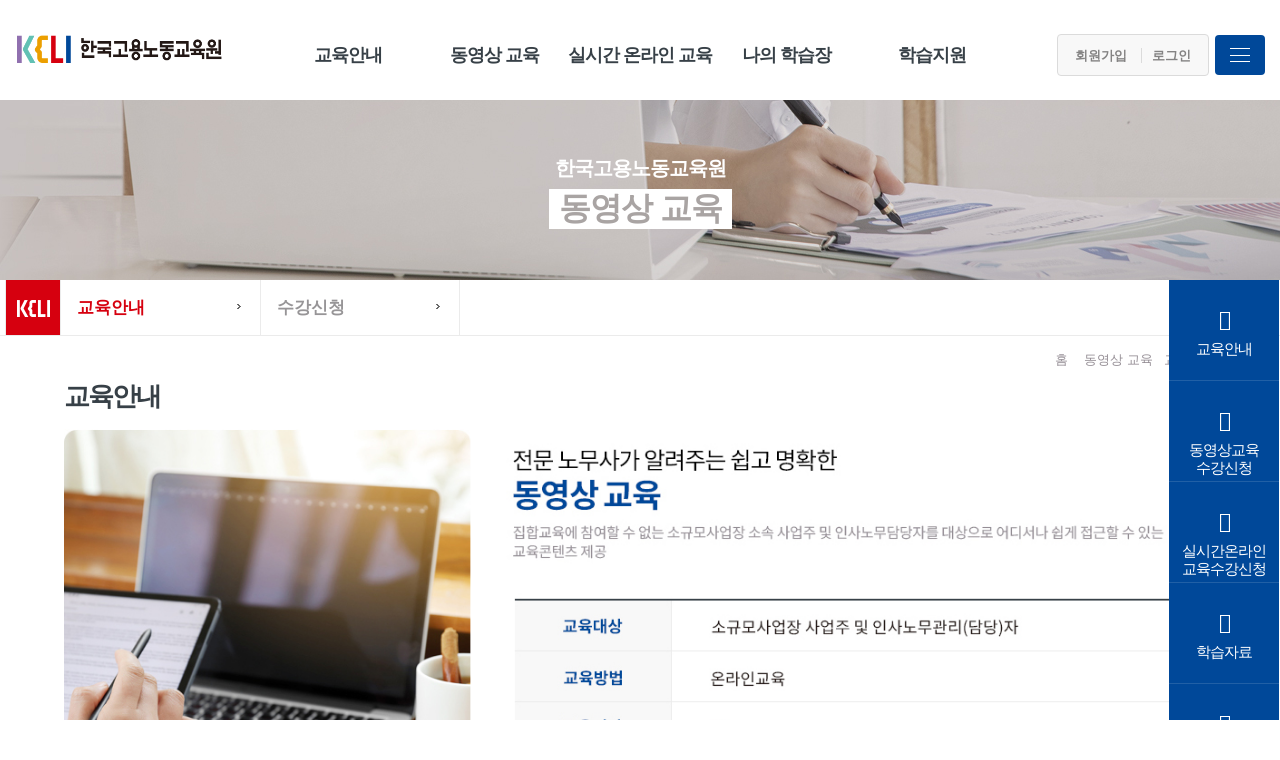

--- FILE ---
content_type: text/html; charset=UTF-8
request_url: https://keli.kacnet.co.kr/site/keli/course_online_info
body_size: 3526
content:
<!DOCTYPE html>
<html lang="ko">
<head>
    <meta charset="utf-8"/>
    <link rel="canonical" href="http://www.kacnet.co.kr">
    <title>한국고용노동교육원 소규모사업장 비대면/온라인교육</title>
    <meta property="og:title" content="한국고용노동교육원 소규모사업장 비대면/온라인교육">
    <meta property="og:description" content="북러닝, 이러닝, 집체훈련, 스마트훈련, 씨네북, 플립러닝 등 온오프라인 통합교육 제공"/>
    <meta name="description" content="북러닝, 이러닝, 집체훈련, 스마트훈련, 씨네북, 플립러닝 등 온오프라인 통합교육 제공"/>
    <meta name="keywords" content="독서통신교육, 직무통신교육, 아웃소싱지도사, 우편통신교육, 통신교육, 산업교육, 기업교육, 핵심역량컨설팅, 외환관리사, 온라인교육컨텐츠"/>
    <meta name="Author" content="한국고용노동교육원 소규모사업장 비대면/온라인교육"/>
    <meta name="viewport" content="width=device-width, maximum-scale=1, initial-scale=1, user-scalable=0"/>
    <meta http-equiv="X-UA-Compatible" content="IE=edge,chrome=1">
    <link rel="icon" type="image/x-icon" href="/favicon2.ico"/>
    <link href="/dgn/ver02/css/reset.css" rel="stylesheet" type="text/css"/>
        <link href="/dgn/ver02/css/sub_keli.css" rel="stylesheet" type="text/css"/>
        <link href="https://code.jquery.com/ui/1.11.4/themes/smoothness/jquery-ui.css" rel="stylesheet"/>
    <script src="https://kit.fontawesome.com/d680d32cb6.js" crossorigin="anonymous"></script>
    <script src="/dgn/kcl/assets/plugins/jquery/jquery-2.2.3.min.js"></script>
    <script src="https://code.jquery.com/ui/1.11.4/jquery-ui.js"></script>
    </head>
<body id="home-home-body">

<!--네비게이션-->
<header class="header ">
    <div class="fixed-wrap">
        <div class="header-inner">
            <!-- 로고 -->
            <h1 class="logo">
                <a href="https://keli.kacnet.co.kr/site/keli/main" class="logo-img">
                    <span>한국고용노동교육원</span>
                </a>
            </h1>
            <!-- // 로고 -->

            <!-- pc용 메뉴 -->
            <nav class="pc-nav">
                <ul class="menu-list-wrap">
                    <li class="menu-list touch-link ">
                        <a href="https://keli.kacnet.co.kr/site/keli/info">교육안내 </a>
                        <ul class="sub-menu-list-wrap">
                            <li class="sub-menu-list li1 ">
                                <a href="https://keli.kacnet.co.kr/site/keli/info">
                                    <p class="text">교육안내 </p>
                                </a>
                            </li>
                        </ul>
                    </li>
                    <li class="menu-list touch-link ">
                        <a href="https://keli.kacnet.co.kr/site/keli/course_list_online">동영상 교육 </a>
                        <ul class="sub-menu-list-wrap">
                            <li class="sub-menu-list li1 ">
                                <a href="https://keli.kacnet.co.kr/site/keli/course_online_info">
                                    <p class="text">교육안내 </p>
                                </a>
                            </li>
                            <li class="sub-menu-list li1 ">
                                <a href="https://keli.kacnet.co.kr/site/keli/course_list_online">
                                    <p class="text">수강신청</p>
                                </a>
                            </li>
                        </ul>
                    </li>
                    <li class="menu-list touch-link ">
                        <a href="https://keli.kacnet.co.kr/site/keli/course_list">실시간 온라인 교육 </a>
                        <ul class="sub-menu-list-wrap">
                            <li class="sub-menu-list li1 ">
                                <a href="https://keli.kacnet.co.kr/site/keli/course_info">
                                    <p class="text">교육안내 </p>
                                </a>
                            </li>
                            <li class="sub-menu-list li1 ">
                                <a href="https://keli.kacnet.co.kr/site/keli/course_list">
                                    <p class="text">수강신청</p>
                                </a>
                            </li>
                        </ul>
                    </li>
                    <li class="menu-list touch-link ">
                        <a href="https://keli.kacnet.co.kr/site/keli/sugang_list">나의 학습장</a>
                        <ul class="sub-menu-list-wrap">
                            <li class="sub-menu-list li1 ">
                                <a href="https://keli.kacnet.co.kr/site/keli/sugang_list_online">
                                    <p class="text">동영상 교육 학습현황 </p>
                                </a>
                            </li>
                            <li class="sub-menu-list li1 ">
                                <a href="https://keli.kacnet.co.kr/site/keli/sugang_list">
                                    <p class="text">실시간 온라인 교육 학습현황</p>
                                </a>
                            </li>
                            <li class="sub-menu-list li1 m_hide">
                                <a href="https://keli.kacnet.co.kr/site/keli/sugang_list_certificate"  >
                                    <p class="text">수료증 발급</p>
                                </a>
                            </li>
                        </ul>
                    </li>
                    <li class="menu-list touch-link ">
                        <a href="https://keli.kacnet.co.kr/site/keli/notice_list">학습지원 </a>
                        <ul class="sub-menu-list-wrap">
                            <li class="sub-menu-list li1 ">
                                <a href="https://keli.kacnet.co.kr/site/keli/notice_list">
                                    <p class="text">공지사항</p>
                                </a>
                            </li>
                            <li class="sub-menu-list li2 ">
                                <a href="https://keli.kacnet.co.kr/site/keli/qna_write">
                                    <p class="text">Q&amp;A</p>
                                </a>
                            </li>
                            <li class="sub-menu-list li3 ">
                                <a href="https://keli.kacnet.co.kr/site/keli/reference_list">
                                    <p class="text">학습자료</p>
                                </a>
                            </li>
                        </ul>
                    </li>
                   
                </ul>
            </nav>

            <div class="header-right-wrap">
                <div class="header-btn-box">
                                        <a href="https://keli.kacnet.co.kr/site/keli/join_step1" class="btn-nav-eggsc none flex-lg btn_member"> 회원가입</a>
                    <a href="https://keli.kacnet.co.kr/site/keli/login" class="btn-nav-eggsc none flex-lg btn_login"> 로그인</a>
                                    </div>

                <div class="btnPcNav menu-btn-wrap">
                    <div class="menu-btn">
                        <span class="line"></span>
                    </div>
                </div>
            </div>

            <div class="navBg">
                <div class="bg-img"></div>
            </div>
            <!-- // pc용 메뉴 -->

            <!-- 모바일용 메뉴-->
            <div class="open-nav-wrap">
                <div class="inner-wrap">
                    <ul class="menu-list-wrap">
                        <li class="menu-list touch-link ">
                            <a href="https://keli.kacnet.co.kr/site/keli/info">교육안내 </a>
                            <ul class="sub-menu-list-wrap">
                                <li class="sub-menu-list li1 ">
                                    <a href="https://keli.kacnet.co.kr/site/keli/info">
                                        <p class="text">교육안내 </p>
                                    </a>
                                </li>

                            </ul>
                        </li>
                        <li class="menu-list touch-link ">
                            <a href="#">동영상 교육 </a>
                            <ul class="sub-menu-list-wrap">
                                <li class="sub-menu-list li1 ">
                                    <a href="https://keli.kacnet.co.kr/site/keli/course_online_info">
                                        <p class="text">교육안내 </p>
                                    </a>
                                </li>
                                <li class="sub-menu-list li1 ">
                                    <a href="https://keli.kacnet.co.kr/site/keli/course_list_online">
                                        <p class="text">수강신청 </p>
                                    </a>
                                </li>
                            </ul>
                        </li>
                        <li class="menu-list touch-link ">
                            <a href="#">실시간 온라인 교육 </a>
                            <ul class="sub-menu-list-wrap">
                                <li class="sub-menu-list li1 ">
                                    <a href="https://keli.kacnet.co.kr/site/keli/course_info">
                                        <p class="text">교육안내 </p>
                                    </a>
                                </li>
                                <li class="sub-menu-list li1 ">
                                    <a href="https://keli.kacnet.co.kr/site/keli/course_list">
                                        <p class="text">수강신청 </p>
                                    </a>
                                </li>
                            </ul>
                        </li>
                        <li class="menu-list touch-link ">
                            <a href="https://keli.kacnet.co.kr/site/keli/sugang_list">나의 학습장</a>
                            <ul class="sub-menu-list-wrap">
                                <li class="sub-menu-list li1 ">
                                    <a href="https://keli.kacnet.co.kr/site/keli/sugang_list_online">
                                        <p class="text">동영상 교육 학습현황 </p>
                                    </a>
                                </li>
                                <li class="sub-menu-list li1 ">
                                    <a href="https://keli.kacnet.co.kr/site/keli/sugang_list">
                                        <p class="text">실시간 온라인 교육 학습현황 </p>
                                    </a>
                                </li>
                                <li class="sub-menu-list li1  m_hide">
                                    <a href="#">
                                        <p class="text">수료증 발급</p>
                                    </a>
                                </li>
                            </ul>
                        </li>
                        <li class="menu-list touch-link ">
                            <a href="/dgn/ver02/keli/notice_list">학습지원 </a>
                            <ul class="sub-menu-list-wrap">
                                <li class="sub-menu-list li1 ">
                                    <a href="https://keli.kacnet.co.kr/site/keli/notice_list">
                                        <p class="text">공지사항</p>
                                    </a>
                                </li>
                                <li class="sub-menu-list li2 ">
                                    <a href="https://keli.kacnet.co.kr/site/keli/qna_write">
                                        <p class="text">Q&amp;A</p>
                                    </a>
                                </li>
                                <li class="sub-menu-list li3 ">
                                    <a href="https://keli.kacnet.co.kr/site/keli/reference_list">
                                        <p class="text">학습자료</p>
                                    </a>
                                </li>
                            </ul>
                        </li>
                    </ul>

                </div>
            </div>
            <!-- // 모바일용 메뉴-->
        </div>
    </div>
</header>
<div class="container apply_edu">
        <section class="sub_visual ">
        <div class="img_visual">
            <div class="visual_box">
                <h1><span>한국고용노동교육원</span></h1>
                <h2><span>동영상 교육</span></h2>
            </div>
        </div>
        <!-- 서브메뉴-->
        <div class="sub_menu_box" >
            <ul class="sub_menu">
                <li class="sub_menu_logo"><span></span></li>
                <li><a href="" class="on"><i class="fas fa-angle-down"></i>교육안내</a></li>
                <li><a href="https://keli.kacnet.co.kr/site/keli/course_list_online"><i class="fas fa-angle-down"></i>수강신청</a></li>
            </ul>
        </div>
        <!-- //서브메뉴-->
    </section>

    <!-- 페이지 콘텐츠-->
    <section class="content">
        <div class="location_inner">
            <ul>
                <li>
                    <a href="https://keli.kacnet.co.kr/site/keli/main"><i class="fas fa-home"></i>홈</a>
                </li>
                <li>
                    <a href="https://keli.kacnet.co.kr/site/keli/course_list_online"><i class="fas fa-angle-right pr_10"></i>동영상 교육</a>
                </li>
                <li>
                    <a href="#"><i class="fas fa-angle-right pr_10"></i>교육안내</a>
                </li>

            </ul>
        </div>

        <div class="title_box">
            <h3>교육안내</h3>
        </div>

        <div class="img_info_box" >
            <span class="img_web"><img src="/dgn/ver02/images/keli_img_apply_intro.jpg"></span>
            <span class="img_mobile"><img src="/dgn/ver02/images/keli_img_apply_intro_m.jpg"></span>
        </div>
    </section>
    <!-- // 페이지 콘텐츠-->

</div>

<!-- 퀵메뉴 -->
<div class="quick_menu" id="quick_menu" style="right:1px;z-index:1000">
    <ul>
        <li><a href="https://keli.kacnet.co.kr/site/keli/info"><span class="icon_box"></span><span>교육안내</span></a></li>
        <li><a href="https://keli.kacnet.co.kr/site/keli/course_list_online"><span class="icon_box"></span><span>동영상교육<br>수강신청</span></a></li>
        <li><a href="https://keli.kacnet.co.kr/site/keli/course_list"><span class="icon_box"></span><span>실시간온라인<br>교육수강신청</span></a></li>
        <li><a href="https://keli.kacnet.co.kr/site/keli/reference_list"><span class="icon_box"></span><span>학습자료</span></a></li>
        <li><a href="https://keli.kacnet.co.kr/site/keli/sugang_list_certificate"><span class="icon_box"></span><span>수료증발급</span></a></li>
    </ul>
</div>
<!-- // 퀵메뉴 -->

<!-- 사이트 정보 -->
<footer class=" footer">
    <div class="footer_box">
        <ul>
            <li><span class="footer_company">한국고용노동교육원</span></li>
            <li>
                <address>서울시 금천구 디지털로 9길 32(가산동) 갑을그레이트밸리 B동 17층<br>Tel : 02) 2106 - 8800 Fax : 02) 2106 - 8815</address>
                <p>Copyright©(주)고려아카데미컨설팅. All Rights Reserved.</p>
            </li>
        </ul>
        <div class="btn_box">
            <a href="javascript:void(0);" onclick="window.open('http://www.kacnet.co.kr/new_home2/tpl/terms.html','DisplayWindow10','width=670, height=600, scrollbars=yes,top=200,left=200');" style="cursor:hand;" class="btn_terms">이용약관</a>
            <a href="javascript:void(0);" onclick="window.open('https://keli.kacnet.co.kr/site/keli/privacy_policy','DisplayWindow10','width=670, height=600, scrollbars=yes,top=200,left=200');" style="cursor:hand;" class="btn_info">개인정보처리방침</a>
        </div>
    </div>
</footer>
<!-- // 사이트 정보 -->
<script src="/dgn/ver02/js/script.js"></script>
<script type="text/javascript">
    function backpage_move(url) {
        if(url != "") {
            location.href= url;
        } else {
            history.back();
        }
    }

    var basic_app_send_message = function (msg,value) {
        var data = new Object() ;
        data.mode = msg ;
        data.value = value;
        window.parent.postMessage(data, '*');
    };
    $(function () {

        var banner_size = 505;
        var floatPosition = parseInt($("#quick_menu").css('top'));
        var asheight = screen.availHeight;


        $(window).scroll(function() {
            var yoffset = window.pageYOffset;
            // 현재 스크롤 위치를 가져온다.
            var scrollTop = $(window).scrollTop();
            var newPosition = scrollTop + floatPosition;
            if(banner_size + yoffset >asheight){
                newPosition = floatPosition+100-yoffset/4 + "px";
            }else{
                 newPosition =  newPosition - yoffset/3 + "px"
            }
            /* 애니메이션 없이 바로 따라감
             $("#floatMenu").css('top', newPosition);
             */
          //  console.log('이동 :'+floatPosition,newPosition,scrollTop);
            $("#quick_menu").stop().animate({
                "top" : newPosition
            },  {
                'duration' : 500,
                'easing' : 'easeInOutCubic',
                'complete' : function() {
              //      console.log('이동 완료하였습니다.');
                }
            });

        }).scroll();
       /* $(window).scroll(function () {
            if ($(window).scrollTop() > offset.top) {
                $("#quick_menu").stop().animate({
                   // marginTop: $(window).scrollTop() - offset.top + topPadding
                    //추후 작업하자
                    marginTop: 0
                }, 500);
            } else {
                $("#quick_menu").stop().animate({
                    marginTop: 0
                });
            }
        });*/

        $("#quick_top_btn").click(function () {
            $(window).scrollTop(0);
            return false;
        });
    });

</script>
</body>
</html>

--- FILE ---
content_type: text/css
request_url: https://keli.kacnet.co.kr/dgn/ver02/css/reset.css
body_size: 954
content:
html,body,div,span,applet,object,iframe,h1,h2,h3,h4,h5,h6,p,blockquote,
pre,a,abbr,acronym,address,big,cite,code,del,dfn,em,img,ins,kbd,q,s,
samp,small,strike,strong,sub,sup,tt,var,b,u,i,center,dl,dt,dd,ol,ul,li,
fieldset,form,label,legend,table,caption,tbody,tfoot,thead,tr,th,td,article,
aside,canvas,details,embed,figure,figcaption,footer,header,hgroup,menu,nav,
output,ruby,section,summary,time,mark,audio,video
{margin:0;padding:0;border:0;font-size:100%;font:inherit;vertical-align:baseline}
article,aside,details,figcaption,figure,footer,header,hgroup,menu,nav,section
{display:block}
body{line-height:1}
ol,ul{list-style:none}
blockquote,q{quotes:none}
blockquote:before,blockquote:after,q:before,q:afte
r{content:'';content:none}
table{border-collapse:collapse;border-spacing:0}

 @import url('https://fonts.googleapis.com/css2?family=Noto+Sans+KR:wght@300;400;700;900&display=swap');

body {font-family: 'Noto Sans KR', sans-serif;}
.mo-1, .mo-2, .mo-3, .mo-4, .mo-5, .mo-6, .mo-7, .mo-8, .mo-9, .mo-10, .mo-11, .mo-12 { float: left; }
.mo-12 {width: 100%;  background: #ff6867; }
.mo-11 {width: 91.66666667%;  background: #ff6867; }
.mo-10 {width: 83.33333333%;  background: #ff6867; }
.mo-9 { width: 75%;  background: #ff6867; }
.mo-8 { width: 66.66666667%;  background: #ff6867; }
.mo-7 {width: 58.33333333%;  background: #ff6867; }
.mo-6 {width: 50%;  background: #ff6867; }
.mo-5 {width: 41.66666667%;  background: #ff6867; }
.mo-4 {width: 33.33333333%; background: #ff6867; }
.mo-3 {width: 25%;  background: #ff6867; }
.mo-2 {width: 16.66666667%;  background: #ff6867; }
.mo-1 {width: 8.33333333%;  background: #ff6867; }
.mo-pull-0 {right: auto;  background: #ff6867;  }


@media screen and (min-width: 992px){
	.web-1, .web-2, .web-3, .web-4, .web-5, .web-6, .web-7, .web-8, .web-9, .web-10, .web-11, .web-12 {float: left;}
	.web-12{width: 100% !important; background: #141414; }
	.web-11{width: 91.66666667% !important;  background: #141414;}
	.web-10{ width: 83.33333333% !important;  background: #141414;}
	.web-9{width: 75% !important; background: #141414; }
	.web-8{width: 66.66666667% !important;  background: #141414;}
	.web-7{width: 58.33333333% !important;  background: #141414;}
	.web-6{width: 50% !important;  background: #141414;}
	.web-5{width: 41.66666667% !important;  background: #141414;}
	.web-4{width: 33.33333333% !important;  background: #141414;}
	.web-3{width: 25% !important;  background: #141414;}
	.web-2{width: 16.66666667% !important;  background: #141414;}
	.web-1{width: 8.33333333% !important;  background: #141414;}
	.web-pull-0{  right: auto !important;  background: #141414;}
}

.pr_10 { padding-right: 10px;  }



  

 

--- FILE ---
content_type: text/css
request_url: https://keli.kacnet.co.kr/dgn/ver02/css/sub_keli.css
body_size: 21978
content:
 

.content { position: relative;  width: 90%;  max-width: 1270px; margin: 0 auto; }
.content_100 { width: 100%; }

/*****페이지 위치  *****/
.location_inner {display: none; }
@media screen and (min-width: 992px) {
.location_inner { display: block; width: 100%;  list-style: none; text-align: right; padding: 15px 0px 0px 0px;  }
.location_inner li { display: inline-block; box-sizing: border-box;  }
.location_inner li a { text-decoration: none; color: #958e95; font-size: 13px;  }
.location_inner li a i { display: inline-block; padding-right: 4px; padding-left: 3px; color: #dadada; }
.location_inner li:first-child {  padding-right: 5px;  }
}

 

/***** 이미지 및 서브메뉴  *****/
.sub_visual {  width: 100%; }
.sub_visual .img_visual { display: none; box-sizing: border-box; background:#d6cdc7 url('/dgn/ver02/images/img_keli_v03_2022.jpg') center bottom;    height: 135px; position: relative; text-align: center; } /*background-image:   */
.sub_visual .img_visual .visual_box {  max-width: 1276px; width: 100%;  margin: 0 auto;   }
/*.sub_visual .img_visual .sub_menu {border-radius: 5px; display: inline-block; margin-top: 57px;  }
.sub_visual .img_visual .sub_menu li {display: inline-block;  box-sizing: border-box;  color: #948e94; height: 47px; line-height: 47px; padding: 0px 25px;  }
 
.sub_visual .img_visual .sub_menu li a{text-decoration: none; color: #948e94; font-size: 14px;  }*/
.sub_visual  .sub_menu_box {  background: #fafafa;border-bottom: 1px solid #dadada; }
.sub_visual  .sub_menu {text-align: left;   border-top: 1px solid #dadada;  margin-top: 100px; display: flex; flex-direction: row; flex-wrap: nowrap; justify-content: flex-start; align-items: stretch; flex-basis: 33.3%; }
.sub_visual  .sub_menu li { box-sizing: border-box; width: 33%; padding:12px 0px; text-align: center; border-left: 1px solid #dadada;  }

.sugang_edu .sub_visual  .sub_menu li { box-sizing: border-box; width: 50%; padding:12px 0px; text-align: center; border-left: 1px solid #dadada;  }

.sub_visual  .sub_menu li.sub_menu_logo {display: none; }
.sub_visual  .sub_menu li:last-child {border-right: 1px solid #dadada; }
.sub_visual  .sub_menu li a{display:inline-block;  line-height: 20px;   font-size: 13px; text-decoration: none;  color: #374047;  font-weight: normal;  }
.sub_visual  .sub_menu li a:hover {color: #000; text-decoration: underline;}
.sub_visual   .sub_menu li a.on{  color: #d6000f; }
.sub_visual  .sub_menu li a i{display: none; }
.sub_visual  .sub_menu li a.on i {display: none; }

.m_hide {display: none;  }

@media screen and (min-width: 992px) {
	.sub_visual {  width: 100%; margin: 0 auto; } /*width: calc(100% - 160px);*/
	.sub_visual .img_visual { display: block; width:calc(100% ); margin: 0 auto; height: 280px; padding-top: 118px; } 
	.sub_visual .img_visual .visual_box h1 { display: block; width: 100%; text-align: center;  font-size: 20px; color: #fff; letter-spacing: -1px; font-weight: 900;  padding: 40px 0px 10px 0px ;  }
	.sub_visual .img_visual .visual_box .img_line {  display: block; width: 30px; height: 2px; margin: 9px auto; background: #adcae6;  }
	.sub_visual .img_visual .visual_box h2 { display: block; padding-top: 1px;  }
	.sub_visual .img_visual .visual_box h2 span { display:inline-block;  text-align: center; font-size: 32px; color: #a9a4a3; background: #fff;  letter-spacing: -1px; font-weight: 900; padding:3px 10px 5px 10px;  }
 	.sub_visual  .sub_menu_box {  border-bottom: 1px solid #ebebeb; background: #fff;   }
 	.sub_visual  .sub_menu { width: 100%; max-width:1270px;   margin: 0 auto; border-top: 0px;    text-align: left; height: 55px; border-top: 0px;  }
	.sub_visual  .sub_menu li {  box-sizing: border-box;  flex-basis: 200px;   height: 55px; line-height: 55px; padding: 0px 0px 0px 16px;  border-left: 1px solid #ebebeb;  background: url('/dgn/ver02/images/sub_menu_arrow.png') no-repeat right 23px;  }
	
	.sugang_edu  .sub_visual  .sub_menu li {  box-sizing: border-box;  flex-basis: 270px;   height: 55px; line-height: 55px; padding: 0px 0px 0px 16px;  border-left: 1px solid #ebebeb;  background: url('/dgn/ver02/images/sub_menu_arrow.png') no-repeat right 23px;  }
	
	.sub_visual  .sub_menu li.sub_menu_logo  { display: inline-block; box-sizing: border-box; padding: 0px;  flex-basis: 55px;   background:#d6000f url('/dgn/ver02/images/sub_menu_keli.png') no-repeat center; }
	.sub_visual  .sub_menu li:last-child {border-right: 1px solid #ebebeb; }
	.sub_visual  .sub_menu li a{ display: block; height: 100%; line-height: 55px; text-align: left; font-size: 14px; text-decoration: none;  color: #979597; font-weight: bold; }
	.m_hide {display: inline-block;  }
}



/***************게시판 리스트 ***********************/

.tableA { width: 100%; padding: 10px 0px; }
.tableA_header {display: none;} 
.tableA_content { display:block; width: 100%; border-bottom: 1px solid #ebebeb; border-top: 2px solid #374047; position: relative; }

/*공지사항 */
.notice .tableA_content > li { position: relative;  border-top: 1px solid #ebebeb; height: 80px;   }
.notice .tableA_content > li div.num { position: absolute; left: 4px; bottom: 20px; width: 75px; font-size: 14px; color: #979597; }
.notice .tableA_content > li div.num:after {content: '번 공지';}
.notice .tableA_content > li div.day { position: absolute; left: 90px; bottom: 17px; width: 100px; font-size: 16px; color: #979597; }
.notice .tableA_content > li  .title{position: absolute; display: inline-block;  left: 4px; top: 20px; width: 100%;   font-size: 16px; text-decoration: none; color: #000;  white-space: nowrap; text-overflow: ellipsis; overflow: hidden; font-weight: 900;  } 
.notice .tableA_content > li.new { background: #fbf6ec; }
.notice .tableA_content > li.new div.num { position: absolute; left: 4px; bottom: 20px; width: 60px; font-size: 12px; color: #979597; text-indent: -999px;  }
.notice .tableA_content > li.new div.num:after { display: block; width: 70px;  text-indent: 0px; content: '새로운 공지';  color: #f57712; }
/*q&a*/
	
.qna .tableA_content > li {position: relative;  border-top: 1px solid #ebebeb; height: 80px;   }
.qna .tableA_content > li div { display: table-cell;     height: 55px; color: #716e71; font-size: 16px; vertical-align: middle; text-align: center;  } 
.qna .tableA_content > li .title { position: absolute; display: inline-block;  left: 4px; top: 18px; width: 100%;   font-size: 16px; text-decoration: none; color: #004899;  white-space: nowrap; text-overflow: ellipsis; overflow: hidden; font-weight: 900;  }	
.qna .tableA_content > li div.day {position: absolute; left: 50px; bottom: 15px; height: 18px; width: 100px; font-size: 16px; color: #979597; }
.qna .tableA_content > li div.answer { position: absolute; left: 4px; bottom: 15px; height: 18px; width: 60px; text-align: left; font-size: 12px; color: #979597; } 




/*학습자료 */
.reference .tableA_content > li { position: relative;  border-top: 1px solid #ebebeb; height: 102px;   }
.reference .tableA_content > li div.num { position: absolute; left: 2px; bottom: 16px; width: 100px; font-size: 14px; color: #979597; }
.reference .tableA_content > li div.num:after {content: '번 학습자료';}
.reference .tableA_content > li div.day { position: absolute; left: 120px; bottom: 14px; width: 100px; font-size: 16px; color: #979597;  } 
.reference .tableA_content > li .title{ position: absolute; left: 0px; top: 48px; display: inline-block;  width: 100%;   white-space: nowrap; text-overflow: ellipsis; overflow: hidden; font-size: 16px; text-decoration: none; color: #000; font-weight: 900;    }
.reference .tableA_content > li div.village { position: absolute; left: 0px; top: 16px; width: 70px; font-size: 12px; color: #fff; background: #6da790; height: 24px; height: 20px; line-height: 20px; text-align: center;   }


/* 나의 학습장  */
.sugang .tableA_content > li { display: block; flex-wrap: wrap;  box-sizing: border-box; padding: 20px 6%; background: #f3f3f5;   border-top: 1px solid #ebebeb;  border-bottom:1px solid #dddcdd; margin-bottom: 30px;    }
.sugang .tableA_content > li div { text-align: center; }
.sugang .tableA_content > li div.time:before {content: '교육인정시간 : ';}
.sugang .tableA_content > li div.completion:before {content: '수료여부 : ';}
.sugang .tableA_content .subject { display: block; width: 100%; text-align: center;  text-decoration: none; }
.sugang .tableA_content .subject  .img { display: block; width: 100%; text-align: center; }
.sugang .tableA_content .subject  .img img{width: 100%; height: auto; }
.sugang .tableA_content .subject  .title { display: block; width: 100%; text-align: left;   box-sizing: border-box;    padding: 4px 20px 4px 0px;   line-height: 24px; font-size: 16px; color: #000000; font-weight: 900; letter-spacing: -1px;    }
.sugang .tableA_content  .time, .sugang .tableA_content  .period, .sugang .tableA_content  .completion, .sugang .tableA_content  .entrance { width: 100%; font-size: 14px; color: #0d58ad; padding: 1px 0px; text-align: left; }
.sugang .tableA_content .entrance { margin-top: 15px;}  


/* 수강신청  */
.apply .tableA_content > li { display: block; flex-wrap: wrap;  box-sizing: border-box; padding: 20px 6%; background: #f3f3f5;   border-top: 1px solid #ebebeb;  border-bottom:1px solid #dddcdd; margin-bottom: 30px;    }
.apply .tableA_content > li div { text-align: center; }
.apply .tableA_content > li div.time:before {content: '교육인정시간 : ';}
.apply .tableA_content > li div.completion:before {content: '수료여부 : ';}
.apply .tableA_content .subject { display: block; width: 100%; text-align: center;  text-decoration: none; }
.apply .tableA_content .subject  .img { display: block; width: 100%; text-align: center; }
.apply .tableA_content .subject  .img img{width: 100%; height: auto; }
.apply .tableA_content .subject  .title { display: block; width: 100%; text-align: left;   box-sizing: border-box;    padding: 4px 20px 4px 0px;   line-height: 24px; font-size: 16px; color: #000000; font-weight: 900; letter-spacing: -1px;    }
.sugang .tableA_content  .time, .apply .tableA_content  .period, .apply .tableA_content  .completion, .apply .tableA_content  .entrance { width: 100%; font-size: 14px; color: #0d58ad; padding: 1px 0px; text-align: left; } 
.apply .tableA_content .apply_02 { margin-top: 15px;} 

 


/*온라인 학습장02 */
.sugang02 .tableA_content > li { display: block; flex-wrap: wrap;  box-sizing: border-box; padding: 16px 6%;  border-top: 1px solid #ebebeb; overflow: hidden; margin-bottom: 15px;   }
.sugang02 .tableA_content > li div { text-align: center; }
.sugang02 .tableA_content > li div.time:before {content: '교육인정시간 : ';}
.sugang02 .tableA_content > li div.completion:before {content: '수료여부 : ';}
.sugang02 .tableA_content .subject { display: block; width: 100%; text-align: center;  text-decoration: none; }
.sugang02 .tableA_content .subject  .img { display: block; width: 100%; text-align: center; }
.sugang02 .tableA_content .subject  .img img{width: 100%; height: auto; }
.sugang02 .tableA_content .subject  .title { display: block; width: 100%; text-align: left;   box-sizing: border-box;    padding: 4px 20px 4px 0px;   line-height: 24px; font-size: 16px; color: #000; font-weight: 900;   }
.sugang02 .tableA_content  .time, .sugang02 .tableA_content  .period, .sugang02 .tableA_content  .completion, .sugang02 .tableA_content  .entrance,  .sugang02 .tableA_content  .review   { width: 100%; font-size: 14px; color: #949294; padding: 1px 0px;    }
.sugang02 .tableA_content  .entrance,  .sugang02 .tableA_content  .review   { width: 50%; float: left; font-size: 14px; color: #949294; padding: 2px 0px;    }
.sugang02 .tableA_content .entrance, .sugang02 .tableA_content .review { margin-top: 15px;} 


 
.certificate {display: none; }



@media screen and (min-width: 992px) {
	.tableA_header{ display: table; width: 100%; background: #f8f8f8; border-top: 2px solid #374047;}
	.tableA_header li{ display: table-row; list-style: none; height: 55px; }
	.tableA_header li:after, .tableA_header li:before {-webkit-box-sizing:inherit; box-sizing:inherit;}
	.tableA_content { display: table; width: 100%; border-bottom: 1px solid #ebebeb; border-top: 0px;   }	
	.tableA_content > li > div.title {  display: table-cell; text-align: left; max-width: 750px; vertical-align: middle; box-sizing: border-box; }
	.tableA_content > li > div.title a{ display: inline-block; text-align: left; overflow: hidden; max-width: 100%; white-space: nowrap; text-overflow: ellipsis; padding-top: 4px;  font-size: 16px; }
	
	/*공지사항*/
	.notice .tableA_header li > div {  display: table-cell;  vertical-align: middle; text-align: center;  height: 55px;  font-size: 14px; color: #374047; font-weight: bold;  }
	.notice .tableA_content > li {display: table;  width: 100%; flex-wrap: wrap;  box-sizing: border-box; border-top: 1px solid #ebebeb;  }
	.notice .tableA_content > li div { display: table-cell;     height: 55px; color: #716e71; font-size: 16px; vertical-align: middle; text-align: center;  } 
	.notice .tableA_header li > div.num, 
	.notice .tableA_content > li div.num { position: relative;  left: 0px; bottom:0px; top: 0px;  width: 135px; font-size: 14px;  } 
	.notice .tableA_content > li.new div.num { position: relative;  left: 0px; bottom:0px; top: 0px;  width: 135px; font-size: 14px; text-indent: -999px;   } 
	.notice .tableA_content > li.new div.num:before { display: table-cell; position: relative;  left: 0px; bottom:0px; top: 0px;  width: 135px; font-size: 14px; color: #f57712; content: 'New';  }
	.qna .tableA_header li > div.title{ position: relative;  display: table-cell; left: 0px; bottom:0px; top: 0px; font-size: 16px;   text-align: center; padding-left: 20px;  width: calc(100% - 335px); vertical-align: middle; white-space: normal!important; }	
	.notice .tableA_content > li .title { position: relative;  display: table-cell; left: 0px; bottom:0px; top: 0px;  text-align: left; padding-left: 40px;  width: calc(100% - 335px); vertical-align: middle; white-space: normal!important; font-size: 16px;  }	
	.notice .tableA_header li > div.day, 
	.notice .tableA_content > li div.day {position: relative;  left: 0px; bottom:0px; top: 0px;   width: 200px; font-size: 14px;   }
	
	
	/*q&a*/
	
	.qna .tableA_header li > div {  display: table-cell;  vertical-align: middle; text-align: center;  height: 55px;  font-size: 14px; color: #374047; font-weight: bold;   }
	.qna .tableA_content > li {display: table;  width: 100%; flex-wrap: wrap;  box-sizing: border-box; border-top: 1px solid #ebebeb;  }
	.qna .tableA_content > li div { display: table-cell;     height: 55px; color: #716e71; font-size: 16px; vertical-align: middle; text-align: center;  } 
 	.qna .tableA_header li > div.title { position: relative;  display: table-cell; left: 0px; bottom:0px; top: 0px;  text-align: center; font-size: 16px;   padding-left: 20px;  width: calc(100% - 335px); vertical-align: middle; white-space: normal!important; text-decoration: none;  }
	.qna .tableA_content > li .title { position: relative;  display: table-cell; left: 0px; bottom:0px; top: 0px;  text-align: left; padding-left: 40px;  width: calc(100% - 335px); vertical-align: middle; white-space: normal!important; text-decoration: none;  }	
	.qna .tableA_header li > div.day, 
	.qna .tableA_content > li div.day {position: relative;  left: 0px; bottom:0px; top: 0px;   width: 200px; font-size: 14px;  }
	.qna .tableA_header li > div.answer, 
	.qna .tableA_content > li div.answer { position: relative;  left: 0px; bottom:0px; top: 0px;  width: 135px; font-size: 16px;  text-align: center; } 
	
	
	
	/*학습자료*/
	.reference .tableA_header li > div {  display: table-cell;  vertical-align: middle; text-align: center;  height: 55px;  font-size: 14px; color: #374047; font-weight: bold;   }
	.reference .tableA_content > li {display: table; width: 100%;  flex-wrap: wrap;  box-sizing: border-box; border-top: 1px solid #ebebeb;}
	.reference .tableA_content > li div { display: table-cell;     height: 55px; color: #716e71; font-size: 16px; vertical-align: middle; text-align: center;    } 
	.reference .tableA_header li > div.num, 
	.reference .tableA_content > li div.num { position: relative;  left: 0px; bottom:0px; top: 0px;  width: 135px; }
	.reference .tableA_header li > div.village, 
	.reference .tableA_content > li div.village { position: relative;  left: 0px; bottom:0px; top: 0px;  width: 200px; font-size: 16px; background: none; color: #716e71; height: 55px;   }
	 .reference .tableA_content > li .title { position: relative;  display: table-cell; left: 0px; bottom:0px; top: 0px;  text-align: left; padding-left: 40px;  width: calc(100% - 535px)!important; vertical-align: middle; white-space: normal!important; line-height: 22px;}	 
	.reference .tableA_header li > div.day, 
	.reference .tableA_content > li div.day {position: relative;  left: 0px; bottom:0px; top: 0px;   width: 200px;  }
	 .tableA_content > li div.num:after {content: ''!important;}
	
	
	/*수강신청  */
	.apply .tableA_content > li {  display: table; width: 100%; flex-wrap: wrap;  box-sizing: border-box; padding: 15px 0px; background: #fff;   border-top: 1px solid #ebebeb;  border-bottom:  0px solid #ebebeb; margin-bottom: 0px;   }
 	.apply .tableA_header li > div {  display: table-cell;  vertical-align: middle; text-align: center;  height: 55px;  font-size: 16px; color: #374047; font-weight: bold; }
	.apply .tableA_content > li div { display: table-cell;     height: 55px; color: #716e71; font-size: 16px;  line-height: 22px;  vertical-align: middle; text-align:center; } 
	.apply .tableA_header .subject { width: calc(100% - 750px);  } 
	.apply .tableA_header .period { width: 390px; text-align: center;} 
	.apply .tableA_header .apply_02 { width: 180px; text-align: center;}
	.apply .tableA_header .apply_03 { width: 180px; text-align: center;}
	.apply .tableA_content .subject {display: table-cell;  width: calc(100% - 750px); text-decoration: none; }
  	.apply .tableA_content .subject  .title {  display: table-cell;  box-sizing: 	border-box;   width: calc(100%);  padding: 10px 10px 10px 60px; text-align: left; font-size: 18px; line-height: 24px;  }
	 
	.apply .tableA_content  .period { width: 390px;  text-align: center;   font-size: 16px;   }
 
	.apply .tableA_content  .apply_02 { width: 180px;} 
	.apply .tableA_content  .apply_03 { width: 180px;} 
	
	
	
	
	
	/*나의 학습장  */
	.sugang .tableA_content > li {  display: table; width: 100%; flex-wrap: wrap;  box-sizing: border-box; padding: 15px 0px; background: #fff;   border-top: 1px solid #ebebeb;  border-bottom:  0px solid #ebebeb; margin-bottom: 0px;   }
 	.sugang .tableA_header li > div {  display: table-cell;  vertical-align: middle; text-align: center;  height: 55px;  font-size: 14px; color: #374047; font-weight: bold; }
	.sugang .tableA_content > li div { display: table-cell;     height: 55px; color: #716e71; font-size: 14px;  line-height: 18px;  vertical-align: middle; text-align:center; } 
	.sugang .tableA_header .subject { width: calc(100% - 750px);  } 
	.sugang .tableA_header .period { width: 390px; text-align: center;} 
	.sugang .tableA_header .entrance { width: 180px; text-align: center;}
	.sugang .tableA_header .review { width: 180px; text-align: center;}
	.sugang .tableA_content .subject {display: table-cell;  width: calc(100% - 750px); text-decoration: none; }
  	.sugang .tableA_content .subject  .title {  display: table-cell;  box-sizing: 	border-box;   width: calc(100%);  padding:10px 10px 10px 60px; text-align: left; font-size: 18px; line-height: 24px;  }
	 
	.sugang .tableA_content  .period { width: 390px;  text-align: center;   font-size: 16px;   }
 
	.sugang .tableA_content  .entrance { width: 180px;  text-align: center; } 
	.sugang .tableA_content  .review { width: 180px;} 
 
 
	
	
	
	
	/*온라인 학습장02 */
	.sugang02 .tableA_content > li {  display: table; width: 100%; flex-wrap: wrap;  box-sizing: border-box; padding: 15px 0px;  border-top: 1px solid #ebebeb;   }
 	.sugang02 .tableA_header li > div {  display: table-cell;  vertical-align: middle; text-align: center;  height: 55px;  font-size: 14px; color: #374047; font-weight: bold;   }
	.sugang02 .tableA_content > li div { display: table-cell;     height: 55px; color: #716e71; font-size: 14px;  line-height: 18px;  vertical-align: middle; text-align:center; } 
	.sugang02 .tableA_header .subject { width: calc(100% - 635px);  }
	.sugang02 .tableA_header .time { width: 120px;}
	.sugang02 .tableA_header .period { width: 235px;}
	.sugang02 .tableA_header .review { width: 150px;}
	.sugang02 .tableA_header .entrance { width: 150px;}
	.sugang02 .tableA_content .subject {display: table-cell;  width: calc(100% - 635px); text-decoration: none; }
	.sugang02 .tableA_content .subject  .title {  display: table-cell;  box-sizing: border-box; width: 100%;  padding: 10px 60px; text-align: left; font-size: 18px; line-height: 24px;  }
	.sugang02 .tableA_content  .time { width: 120px;}
	.sugang02 .tableA_content  .period { width: 235px;}
	.sugang02 .tableA_content  .review { width: 150px; float: none; }
	.sugang02 .tableA_content  .entrance { width: 150px; float: none;  text-align: center; }
	.sugang02 .tableA_content > li div.time:before {content: ''!important;}
	.sugang02 .tableA_content > li div.completion:before {content: ''!important;}
	
	
		
	/*수료증  */
	.certificate {display: block;  }
	.certificate .tableA_content > li {  display: table; width: 100%; flex-wrap: wrap;  box-sizing: border-box; padding: 15px 0px; background: #fff;   border-top: 1px solid #ebebeb;  border-bottom:  0px solid #ebebeb; margin-bottom: 0px;   }
 	.certificate .tableA_header li > div {  display: table-cell;  vertical-align: middle; text-align: center;  height: 55px;  font-size: 16px; color: #374047; font-weight: bold; }
	.certificate .tableA_content > li div { display: table-cell;     height: 55px; color: #716e71; font-size: 18px;  line-height: 20px;  vertical-align: middle; text-align:center; } 
	
	
	.certificate .tableA_header .num { width: 80px;  } 
	.certificate .tableA_header .type { width: 150px;  } 
	.certificate .tableA_header .title { width: calc(100% - 830px);  } 
	.certificate .tableA_header .period { width: 300px; text-align: center;} 
	.certificate .tableA_header .yn { width: 120px;  } 
	.certificate .tableA_header .print { width: 180px;  } 
	 .certificate .tableA_content  .num { width: 80px;  text-align: center;   font-size: 18px;    }
	.certificate .tableA_content  .type { width: 150px;  text-align: center;   font-size: 18px;   }
	.certificate .tableA_content .title {display: table-cell;  width: calc(100% - 830px); color: #000;   font-size: 18px; font-weight: 900;  }
 	.certificate .tableA_content  .period { width: 300px;  text-align: center;   font-size: 18px; color: #0d58ad;   }
 	.certificate .tableA_content  .yn { width: 120px; color: #0d58ad;   }  
	.certificate .tableA_content .print { width: 180px;  } 
	
	
	
	
}




/*************  게시판 상세 *********************/
.tableA_view h4{ display: block; width: 100%;  border-top: 2px solid #374047; background: #f8f8f8; font-size: 18px ; line-height: 30px; text-align: left; color: #374047;  box-sizing: border-box; padding: 24px 5% 20px 5%; font-weight: 900;  border-bottom: 1px solid #ebebeb;  }
.tableA_view_headert {   width: 100%;  }
.tableA_view_headert li { border-bottom: 1px solid #ebebeb; overflow: hidden; padding: 20px 5%; color: #716e71; font-size: 14px;   } 
.tableA_view_headert li span.title { display: inline-block;   padding-right: 10px; color: #848484; font-size: 14px;  }
.tableA_view_headert li span.title i {display: inline-block; padding-right: 5px; }
.tableA_view_headert li div.village { width:100%; float: left; text-align: left;  font-size: 16px; }
.tableA_view_headert li div.day {width:100%; float: right; text-align: left;   font-size: 14px;  margin-top: 10px;  }
.tableA_view_content {  box-sizing: border-box; width: 100%; padding: 30px 5%;  border-bottom: 2px solid #ebebeb; line-height: 160%;  }
.tableA_view .btn_box {width: 100%; text-align: right; margin-top: 20px;}


/*q&a*/
.qna .tableA_view h4{ display: block; width: 100%;  border-top: 2px solid #374047; background: #f8f8f8; font-size: 18px ; line-height: 30px; text-align: left; color: #374047;  box-sizing: border-box; padding: 24px 5% 20px 5%; font-weight: 900;  border-bottom: 1px solid #ebebeb;  }
.qna .tableA_view_headert {   width: 100%;  }
.qna .tableA_view_headert li { border-bottom: 1px solid #ebebeb; overflow: hidden; padding: 20px 5%; color: #716e71; font-size: 14px;   } 
.qna .tableA_view_headert li span.title { display: inline-block;   padding-right: 10px; color: #a5a5a7; font-size: 16px;  }
.qna .tableA_view_headert li span.title i {display: inline-block; padding-right: 5px; }
.qna .tableA_view_headert li div.village {  width: 60%; float: left; text-align: left;  font-size: 16px;  }
.qna .tableA_view_headert li div.day { width: 200px; float: right; text-align: right;   font-size: 14px;    }
.qna .tableA_view_content {  box-sizing: border-box; width: 100%; padding: 30px 5%;  border-bottom: 2px solid #ebebeb; line-height: 160%;  }
.qna .tableA_view_content  span.title { display: block;  width: 100%; background: #eee;   }
.qna .tableA_view_answer {display: block; width: 100%;  border-top: 2px solid #374047; border-bottom: 1px solid #ebebeb;  line-height: 160%; color: #409f89;  }
.qna .tableA_view_answer > span {display: block; width: 100%; padding: 15px 5%; font-size: 14px ; line-height: 30px;   box-sizing: border-box; }
.qna .tableA_view_answer .title { background: #f8f8f8; text-align: left; color: #374047;  font-weight: 900;  border-bottom: 1px solid #ebebeb;}
.tableA_view_answer_li{   width: 100%;  }
.tableA_view_answer_li li { border-bottom: 1px solid #ebebeb; overflow: hidden; padding: 15px 5%; color: #716e71; font-size: 14px; }
.tableA_view_answer_li  li span.title { display: inline-block;   padding-right: 10px; color: #a5a5a7;  }

.tableA .btn_box {width: 100%; text-align: right; margin-top: 20px;}


.qna .next_line { display: block; margin-top: 12px; height: 18px }
 
@media screen and (min-width: 992px) {
	.tableA_view_headert li div.village { width: 60%; float: left; text-align: left;  font-size: 14px; }
	.tableA_view_headert li div.day { width: 200px; float: right; text-align: right;   font-size:14px;  margin-top: 0px;   }
	
}



/*************  게시판 글쓰기 *********************/

.tableA_write_content { display: table;   width: 100%;   border-top: 2px solid #374047;  }
.tableA_write_content li { display: table ; box-sizing: border-box; width: 100%;  border-bottom: 1px solid #ebebeb; overflow: hidden; padding: 15px 5%; color: #716e71; font-size: 16px;   } 
.tableA_write_content li span.title {  display: block; padding-right: 10px;  color: #374047; width: 100%; font-weight: 900; vertical-align: middle; }
.tableA_write_content li span.title i {display: inline-block; padding-right: 5px; }
.tableA_write_content li .input_box {  display: block;  width: 100%; margin-top: 12px;  }
.tableA_write_content li .radio_box {  display: block;  width: 100%; margin-top: 12px;  }
.tableA_write_content li .input_box input { width: 100%; height: 34px;   border: 1px solid #a9a9a9; color: #999; font-size: 14px; line-height: 34px; }
.tableA_write_content li .input_box textarea { width: 100%; border: 1px solid #a9a9a9; padding: 10px;  color: #999; min-height: 200px;  }
.tableA_write .btn_box {width: 100%; text-align: right; margin-top: 20px;}
.tableA_write_content li .input_box input[type="file"] { border: 0px; background: #fff; ; padding: 0 30px 0 0px;  }
.tableA_write_content li .radio_box input[type="radio"] {  width: 0px; border: 0px; background: #fff;  padding: 0 30px 0 0px;  }

@media screen and (min-width: 992px) {
	.tableA_write_content { display: table;   width: 100%;   border-top: 2px solid #374047;  }
	.tableA_write_content li { display: table ; box-sizing: border-box; width: 100%;  border-bottom: 1px solid #ebebeb; overflow: hidden; padding: 15px 5%; color: #716e71; font-size: 16px;   } 
	.tableA_write_content li span.title {  display:table-cell; padding-right: 10px;  color: #374047; width: 120px; font-weight: 900; vertical-align: middle; }
	.tableA_write_content li span.title i {display: inline-block; padding-right: 5px; }
	.tableA_write_content li .input_box {  display:table-cell;   width: calc(100% - 120px);  margin-top: 0px; }
	.tableA_write_content li .radio_box {  display:table-cell;   width: calc(100% - 120px);  margin-top: 0px; }
	.tableA_write_content li .input_box input { width: 100%; height: 34px; padding: 0 30px 0 10px; border: 1px solid #a9a9a9; color: #999; font-size: 14px; line-height: 34px; }
	.tableA_write_content li .input_box input.input_half { width: 43%; height: 34px; padding: 0 30px 0 10px; border: 1px solid #a9a9a9; color: #999; font-size: 14px; line-height: 34px; }

	.tableA_write_content li .input_box textarea { width: 100%; border: 1px solid #a9a9a9; padding: 10px;  color: #999; min-height: 200px;  }
	.tableA_write .btn_box {width: 100%; text-align: right; margin-top: 20px;}
}




/*****페이징 *****/
.pagination { text-align: center; margin-top: 25px;   }
.pagination > a { position: relative; display: inline-block; width: 40px; height: 40px; border: 1px solid #ddd; vertical-align: top; }
.pagination > a i { line-height: 40px;  } /* position: absolute; top: 0; left: 0; right: 0; bottom: 0; margin: auto;*/
.pagination > a.is-disabled { cursor: default; }
.pagination > a.is-disabled i { opacity: 0.62; }
.pagination > a + a { margin-left: 10px; }
.pagination > span { display: inline-block; width: 120px; font-size: 17px; line-height: 38px; vertical-align: top; }
.pagination .current { color: #0072de; }
.pagination .total { color: #000; }
.pagination .total:before { content: ' / '; }
@media (max-width: 359px) { .pagination > span { width: 100px; } }
	
 

/*셀렉트 박스 */


.village_select_box { overflow: hidden; width: 245px; float: right; margin-bottom: 6px;  }
.select-css {
	display: block; float: left; font-size: 14px; font-family: sans-serif; font-weight: 700; color: #949497; line-height: 1.3;
	padding: .6em 1.4em .5em .8em; width: 180px; height: 40px;  border-radius: 5px;  box-sizing: border-box; margin: 0;
	border: 1px solid #bfbdbb;   
	-moz-appearance: none;
	-webkit-appearance: none;
	appearance: none;
	background-color: #fff;
	background-image: url('/dgn/ver02/images/select_check.png');
	background-repeat: no-repeat, repeat;
	background-position: right .7em top 50%, 0 0;
	background-size: .65em auto, 100%;
}
.select-css::-ms-expand { display: none; }
.select-css:hover { border-color: #888; }
.select-css:focus {
	border-color: #000;
	box-shadow: 0 0 1px 3px rgba(59, 153, 252, .7);
	box-shadow: 0 0 0 3px -moz-mac-focusring;
	color: #1671c7;
	outline: none;
}
.select-css option {
	font-weight:normal;
}

.select-mail {
	display: inline-block; font-size: 14px; font-family: sans-serif; font-weight: 700; color: #949497; line-height: 1.3;
	padding: .6em 1.4em .5em .8em; width: 48%; height: 38px;   box-sizing: border-box; margin: 0;
	border: 1px solid #bfbdbb;   
	-moz-appearance: none;
	-webkit-appearance: none;
	appearance: none;
	background-color: #fff;
	background-image: url('/dgn/ver02/images/select_check.png');
	background-repeat: no-repeat, repeat;
	background-position: right .7em top 50%, 0 0;
	background-size: .65em auto, 100%;
}
.select-mail::-ms-expand { display: none; }
.select-mail:hover { border-color: #888; }
.select-mail:focus {
	border-color: #000;
	box-shadow: 0 0 1px 3px rgba(59, 153, 252, .7);
	box-shadow: 0 0 0 3px -moz-mac-focusring;
	color: #1671c7;
	outline: none;
}
.select-mail option {
	font-weight:normal;
}





/***** 기타  *****/
.title_box {  width: 100%; padding: 32px 0px 12px 0px;   }
.title_box h3 { font-size: 22px; color: #374047; text-align: left; font-weight: 900; letter-spacing: -2px;  }
.control_box {overflow: hidden; width: 100%; margin-top: -22px;}
@media screen and (min-width: 992px) {
	.title_box {  width: 100%; padding: 0px 0px 20px 0px;   }
	.title_box h3 { font-size: 26px; color: #374047; text-align: left; font-weight: 900; letter-spacing: -2px; padding-top: 16px;  }
}


.info_box { background: #f3f3f5; padding: 22px 2%;   display: block;   align-items: center; margin-bottom: 25px;}
.info_box span.info { display: block; padding: 8px 0px 0px 10px ;  }
.info_box span.title { color: #004899; font-size: 16px; font-weight: 900;   width: 180px ; }
.info_box span.title i{ display: inline-block; color: #004899; padding-right: 5px;  }
.info_box span ul {}
.info_box span li { list-style: circle; color: #9b9795; font-size: 12px; line-height: 16px; margin-top: 4px;  }
.info_box span li span.point { color: #e03945; }
.img_info_box {width: 100%; }
.img_info_box span {margin: 0 auto;  width: 100%;  }
.img_info_box span img{width: 100%; }
.img_web {display: none;  }
.img_mobile {display: block;  }


.info_box .info .info_tit { display: block;  color:#000; padding-bottom: 4px; margin-top: 7px; margin-left: -10px;    } 

@media screen and (min-width: 992px) {
	.info_box { background: #f3f3f5; padding: 30px 2%;   display: flex;   align-items: center; margin-bottom: 30px;}
	.info_box span.info { padding-left: 20px;  }
	.info_box span.title { color: #004899; font-size: 16px; font-weight: 900;  display: inline-block; width: 180px ;}
	.info_box span.title i{ display: inline-block; color: #004899; padding-right: 5px;  }
	.info_box span ul {}
	.info_box span li { list-style: circle; color: #9b9795; font-size: 14px; line-height: 20px; margin-top: 0px; }
	.info_box span li span.point { color: #e03945; }
	.img_web {display: block;  }
	.img_mobile {display: none;  }
	
}

 


 /***** 버튼 *****/
.btn_list { background: #fff;  height: 48px; line-height: 48px; font-size: 14px; font-weight: 900;  border: 1px solid #bfbdbb;  color: #374047; padding: 0 24px; border-radius: 4px; text-align: center;   cursor: pointer; }
.btn_del { background: #fff;  height: 48px; line-height: 48px; font-size: 14px; font-weight: 900;  border: 1px solid #bfbdbb;  color: #374047; padding: 0 24px; border-radius: 4px; text-align: center;    cursor: pointer;}
.btn_modify { background: #fff;  height: 48px; line-height: 48px; font-size: 14px; font-weight: 900;  border: 1px solid #bfbdbb;  color: #374047; padding: 0 24px; border-radius: 4px; text-align: center;   cursor: pointer; }
.btn_save { background: #fff;  height: 48px; line-height: 48px; font-size: 14px; font-weight: 900;  border: 1px solid #bfbdbb;  color: #374047; padding: 0 24px; border-radius: 4px; text-align: center;   cursor: pointer; }
.btn_write { background: #fff;  height: 48px; line-height: 48px; font-size: 14px; font-weight: 900;  border: 1px solid #bfbdbb;  color: #374047; padding: 0 24px; border-radius: 4px; text-align: center;   cursor: pointer; }
.btn_cancel { background: #fff;  height: 48px; line-height: 48px; font-size: 14px; font-weight: 900;  border: 1px solid #bfbdbb;  color: #374047; padding: 0 24px; border-radius: 4px; text-align: center;    cursor: pointer;}
.btn_re { height: 48px; line-height: 48px; border: 1px solid #1671c7;  color: #1671c7; padding: 0 24px; border-radius: 4px; text-align: center;   cursor: pointer; }
.btn_choice { float: left; margin-left: 5px;  height: 40px; border: 0px;  line-height: 40px;   color: #ebecec; padding: 0 16px; background: #374047; border-radius: 4px;  text-align: center;   cursor: pointer;  font-size: 14px; }
.btn_entrance { width: 100%;  height: 44px;  line-height: 44px;  font-size: 14px; border: 0px;  color: #ebecec; padding: 0 10px; background: #004899; border-radius: 4px;  text-align: center; box-shadow:none;   font-size: 14px;   box-shadow: 4px 4px 5px 3px #f0eeee;    cursor: pointer; }
.btn_review { width: 100%;  height: 48px;  line-height: 48px;  font-size: 14px;  border: 0px;  color: #ebecec; padding: 0; background: #374047; border-radius: 4px;  text-align: center; margin-top: 4px;      cursor: pointer; }
.btn_apply { width: 100%;  height: 44px;  line-height: 44px;  font-size: 14px; border: 0px;  color: #ebecec; padding: 0 10px; background: #004899; border-radius: 4px;  text-align: center; box-shadow:none;   font-size: 14px;   box-shadow: 4px 4px 5px 3px #f0eeee;    cursor: pointer; }
.btn_applycancel { width:  100%;  height: 48px;  line-height: 48px;  font-size: 14px;  border: 0px;  color: #ebecec; padding: 0; background: #374047; border-radius: 4px;  text-align: center;  margin-top: 4px;      cursor: pointer; }
.btn_applyfinish { width:  100%;  height: 48px;  line-height: 48px;  font-size: 14px;  border: 0px;  color: #fff; padding: 0; background: #161616; border-radius: 4px;  text-align: center;  margin-top: 4px;      cursor: pointer; }
.sugang02 .btn_entrance { width: 100%;  height: 44px;  line-height: 44px; border: 0px;  color: #11a381; padding: 0; background: #fff; border-radius: 2px;  text-align: center; border: 1px solid #dfdfdf;  box-shadow: 4px 4px 5px 3px #f0eeee;  font-size: 15px;   cursor: pointer; }
.sugang02 .btn_review {  width:  100%;  height: 44px;  line-height: 44px; border: 0px; color: #004899; padding: 0 30px; background: #fff; border-radius: 4px;  text-align: center; border: 1px solid #004899;    box-shadow: 4px 4px 5px 3px #f0eeee; font-size: 15px;   cursor: pointer;  }
.btn_send { background: #fff;  height: 48px; line-height: 48px; font-size: 15px; font-weight: 900;  border: 1px solid #bfbdbb;  color: #374047; padding: 0 30px; border-radius: 4px; text-align: center;   cursor: pointer; } 



@media screen and (min-width: 992px) {
	.btn_entrance { width: 120px;  height: 44px;  line-height: 44px; border: 0px;  color: #ebecec; padding: 0 10px; background: #004899; border-radius: 4px;  text-align: center; box-shadow:none;   font-size: 14px;  }
 	.btn_review {  width: 120px; height: 44px;    font-size: 14px;  line-height: 44px; border: 0px;  color: #004899; padding: 0 30px; background: #fff; border-radius: 4px;  text-align: center; border: 1px solid #004899;    margin-top: 0px;   }
	.btn_apply { width: 120px;  height: 44px;  line-height: 44px; border: 0px;  color: #ebecec; padding: 0 10px; background: #004899; border-radius: 4px;  text-align: center; box-shadow:none;   font-size: 14px;  }
 	.btn_applycancel {  width: 120px; height: 44px;    font-size: 14px;  line-height: 44px; border: 0px;  color: #004899; padding: 0 10px; background: #fff; border-radius: 4px;  text-align: center; border: 1px solid #004899;  margin-top: 0px;      }
	.btn_applyfinish {  width: 120px; height: 44px;    font-size: 14px;  line-height: 44px; border: 0px;  color: #fff; padding: 0 10px; background: #161616; border-radius: 4px;  text-align: center; border: 1px solid #004899;  margin-top: 0px;      }
	 

}
 



/***** 탭 *****/
 
.curriculum_box header { font-size: 30px;  font-weight: 600; margin-bottom: 20px; }
.curriculum_box nav{ position: relative;   height: 55px; width: 100%; display: flex; align-items: center;  border-left: 1px solid #bfbdbb;  }
.curriculum_box nav label { display: block;  box-sizing: border-box; height: 100%;  width: 100%; text-align: center;   line-height: 50px; cursor: pointer; color: #949497; font-size: 18px;  position: relative;  z-index: 1;  border-top: 1px solid #bfbdbb; border-right: 1px solid #bfbdbb; border-bottom: 2px solid #374047;  font-weight: 900;    }

@media screen and (min-width: 992px) {
	font-size: 16px; 
}
#su01:checked ~ nav label.su01,
#su02:checked ~ nav label.su02,
#su03:checked ~ nav label.su03
{color: #374047; border: 0px;  } 
.curriculum_box input[type="radio"]{display: none;  }
.curriculum_box nav label i {padding-right: 7px;  }
.curriculum_box nav .slider {position: absolute; height: 100%; width: 33.3%; color: #374047;  bottom: 0;   left: 0px;  z-index: 0;  border: 2px solid #374047; border-bottom: 2px solid #fff;    box-sizing: border-box; background: #fff;  	}
#su02:checked ~ nav .slider { left: 33.3%; }
#su03:checked ~ nav .slider { left: 66.6%; } 
section .curriculum_content { display : none;  } 
#su01:checked ~ section .content-1, 
#su02:checked ~ section .content-2, 
#su03:checked ~ section .content-3
{  display: block;  }

 
/***** 교육안내 *****/
.curriculum_content  {padding-top: 40px; }
.curriculum_content  .text_box {background: #f3f3f5; width: 100%; padding: 20px 0px 30px 0px; font-size: 14px; line-height: 20px; color: #949497; text-align: center; }
.curriculum_content  .text_box  .point { display: inline-block; color: #f58612; font-size: 18px; font-weight: 900; padding: 10px 0px;   }



/*******라디오버튼******/

input[type=radio]:not(old) {
    margin:0; padding:0; opacity:0; 
    background:url(radio02_off.png) no-repeat 0 0;  
    width:0; 
	} 
input[type=radio]:not(old) + label {
		display: inline-block; 
		text-align: left; height:20px; padding-left: 25px;  padding-right: 10px; 
		background: url(/dgn/ver02/images/radio02_on.png) no-repeat 0 0; 
		line-height: 110%; vertical-align: top;
	}
input[type=radio]:not(old):checked + label {
		background: url(/dgn/ver02/images/radio02_off.png) no-repeat 0 0;
	}





/*사업소개 */

 
.business_box {  border-top: 2px solid #374047;   }
.business_box > .text_box {text-align: center;   }
.business_box > .text_box h4 { font-size: 20px; color: #374047 ;  font-weight: 900;  letter-spacing: -1px; }
.business_box > .text_box .txt { font-size: 14px; color: #374047;   margin-top: 16px; line-height: 20px;    }
.business_box > .text_box .txt span {display: block; text-align:center; width: 100%; }
.business_box > .business_img { width: 100%; } 

 
 
 

.curriculum_info { background: #fff; height: 700px; }
.curriculum_info > .text_box {text-align: center; padding-top: 60px;  }
.curriculum_info > .text_box h4 { font-size: 23px; font-weight: 900;   color: #328d6c;  }
.curriculum_info > .text_box .txt  { font-size: 23px; line-height: 24px;  color: #374047; font-weight: 900; letter-spacing: -1px;  padding-top:11px; }
.curriculum_info02 { display: block;  align-items: center; justify-content: center; margin-top:35px;      }
.curriculum_info02 li a { text-decoration: none;  }
.curriculum_info02 li { display: block; position: relative; box-sizing: border-box;  border: 1px solid #d6d6d6; width: 100%;  padding: 49px 21px 37px 40px;   }
.curriculum_info02 li:first-child { margin-left: 0px; }
.curriculum_info02 li .title_box02 {  font-size: 18px;  font-weight: 900; color: #328d6c; font-family: 'Noto Sans KR', sans-serif; }
.curriculum_info02 li .text_box { font-size: 15px; line-height: 21px;  color: #5f656a; padding: 15px 0px ;  } 
.curriculum_info02 li .text_box span { display: block; text-align: left; }
.curriculum_info02 li .img_box  { position: absolute; top: 10px; right: 10px;  height: 115px; width: 90px; background: url(/dgn/ver02/images/icon_business.png) no-repeat }
.curriculum_info02 li.curriculum_01 .img_box  { background-position: -32px 13px; }
.curriculum_info02 li.curriculum_02 .img_box  { background-position: -32px -466px; }
.curriculum_info02 li.curriculum_03 .img_box  { background-position: -26px -982px; }

.curriculum_info03 {list-style: none; }
.curriculum_info03 > li {width: 100%; display: block; margin-bottom: 15px;  box-sizing: border-box; padding: 60px 0px 60px 7%;   }
.curriculum_info03 li.curriculum_01 { background:#7e827b url(/dgn/ver02/images/curriculum_01.jpg) no-repeat right bottom;   }
.curriculum_info03 li.curriculum_02 {background:#6a7279 url(/dgn/ver02/images/curriculum_02.jpg) no-repeat right bottom;   }
.curriculum_info03 li.curriculum_03 {background:#b99286 url(/dgn/ver02/images/curriculum_03.jpg) no-repeat right top;   }
.curriculum_info03 li .title_box02 {font-size: 30px; color: #000000; font-weight: 900; }
.curriculum_info03 li .text_box {font-size: 15px; color: #374047; font-weight: 300; padding-top: 15px;  }
.curriculum_info04 {list-style: none; margin-top: 40px;  }
.curriculum_info04 li {width: 100%; display: block; margin-bottom: 15px;  }
.curriculum_info04 li .title { display: block;   color: #f3cf02;  font-size: 20px; font-weight: bold; padding-bottom: 10px;   }
.curriculum_info04 li .sub_text { display: block; color: #fff; font-size: 15px; font-weight: 300;  }





.null_box01 { height: 40px ;}
.null_box02 { height: 25px ;}

.btn_more { display: inline-block; padding-left: 8px;  background: #fff; border: 0px;  color: #7f8387; letter-spacing: -1px; margin-left: -7px;  font-size: 12px;  }
	

 

@media screen and (min-width: 992px) {
	.parallax-window { min-height: 200px;   background: transparent; }
	.business_box {  border-top: 2px solid #374047;   }
	.business_box > .text_box {text-align: center;   }
	.business_box > .text_box h4 { font-size: 30px; color: #374047 ;  font-weight: 900;  letter-spacing: -2px; }
	.business_box > .text_box .txt { font-size: 16px; color: #374047;   margin-top: 16px; line-height: 22px;    }
	.business_box > .text_box .txt span {display: block; text-align:center; width: 100%; }

	.curriculum_info { background: #fff; height: 510px; }
	.curriculum_info > .text_box {text-align: center; padding-top: 60px;  }
	.curriculum_info > .text_box h4 { font-size: 24px; font-weight: 900;   color: #328d6c;  }
	.curriculum_info > .text_box .txt  { font-size: 27px; line-height: 24px;  color: #374047; font-weight: 900; letter-spacing: -1px;  padding-top:11px; }
	.curriculum_info02 {    display: flex;    align-items: center; justify-content: center; margin-top: 35px;      }
	.curriculum_info02 li { box-sizing: border-box;  border: 1px solid #d6d6d6; width: 25%; margin-left: 5%; padding: 49px 21px 37px 40px;   }
	.curriculum_info02 li:first-child { margin-left: 0px; }
	.curriculum_info02 li .title_box02 { font-size: 22px;  font-weight: 900; color: #328d6c; font-family: 'Noto Sans KR', sans-serif; }
	.curriculum_info02 li .text_box { font-size: 15px; line-height: 21px;  color: #5f656a; padding: 15px 0px ;  } 
	.curriculum_info02 li .text_box span { display: block; text-align: left; }
	.curriculum_info02 li .img_box  { position: relative; top: 0px; right: 0px;  height: 115px; width: 100%; background: url(/dgn/ver02/images/icon_business.png) no-repeat }
	.curriculum_info02 li.curriculum_01 .img_box  { background-position: -32px 13px; }
	.curriculum_info02 li.curriculum_02 .img_box  { background-position: -32px -466px; }
	.curriculum_info02 li.curriculum_03 .img_box  { background-position: -26px -982px; }

	.null_box01 { height: 60px ;}
	.null_box02 { height: 40px ;}

	.btn_more { background: #fff; border: 0px;  color: #7f8387; letter-spacing: -1px; font-size: 12px;  }

}

/**********설문조사 **********/
.e_question { list-style: none; border-bottom: 1px solid #ebebeb; }
.e_question > li {width: 100%; font-size: 14px; color: #716e71;  text-align: left; padding: 25px 0px;  }
.e_question > li.title { background: #f8f8f8; border-top: 2px solid #374047; border-bottom: 1px solid #ebebeb; box-sizing: border-box; font-size: 15px; font-weight: 400; color: #374047; padding: 25px 5%;  }
.e_question li .e_choice { list-style: none; }
.e_question li .e_choice { width: 100%; }
.e_question li .e_choice li { font-size: 14px; color: #716e71;  text-align: left; padding: 5px 5%; }
.e_question li .e_choice li span textarea {  width: calc(100% - 20px); border: 1px solid #a9a9a9; padding: 10px;  color: #999; min-height: 40px; margin-left: 30px; margin-top: 3px;  }
.e_question li .e_choice li span textarea.textarea_big { width: 100%; border: 1px solid #a9a9a9; padding: 10px;  color: #999; min-height: 120px; margin: 0px;  }
.evaluation .btn_box {width: 100%; text-align: center; margin-top: 20px;}

input.e_check[type=checkbox]:not(old) {
    margin:0; padding:0; opacity:0; background:url(/dgn/ver02/images/check02_on.png) no-repeat 0 0;    width:0; 
} 
input.e_check[type=checkbox]:not(old) + label.e_check {
	display: inline-block;  text-align: left; height:21px; padding-left: 25px;  background: url(/dgn/ver02/images/check02_off.png) no-repeat 0 0;  vertical-align: top;
} 
input.e_check[type=checkbox]:not(old):checked + label.e_check {
	background: url(/dgn/ver02/images/check02_on.png) no-repeat 0 0;
}


/***********개인정보처리 ***********/
.policy_box { font-size: 14px; color: #5f656a; line-height: 24px; }
.dan_box { margin-top: 40px;   }
.dan_box .title { display: block;  font-size: 16px; color: #328d6c;  margin-bottom: 10px; padding: 10px 0px;  border-bottom: 1px solid #328d6c; border-top: 2px solid #328d6c; font-weight: bold; letter-spacing: -1px; }
.dan_box .title i {margin :0  10px; }
.dan_box table {border-top: 2px solid #374047; font-size: 14px; width: 100%; margin: 15px 0px 10px 0px;    }
.dan_box table th { background: #f8f8f8;  border-bottom: 1px solid #e2e2e2; text-align: center; font-weight: bold;  color: #000; padding: 8px 0px;  }
.dan_box table td { background: #fff; box-sizing: border-box; border-bottom: 1px solid #e2e2e2; text-align: center; padding: 6px 20px;   }
.dan_box02 { margin-bottom: 30px;  color: #000;  }
.dan_box03 { display: block; margin: 16px 0px;    }
.dan_box04 { display: block; padding-left: 10px;    }
.pop_close_box { text-align:left; padding: 30px 0 30px 0;   }
.pop_close_box .btn_close { display: inline-block; background: #fff;  height: 48px; line-height: 48px; font-weight: 900;  border: 1px solid #bfbdbb;  padding: 0 30px; border-radius: 4px; text-align: center;   cursor: pointer; font-size: 18px; text-decoration: none;  }
.pop_close_box .btn_close span { color: #374047; font-size: 18px; text-decoration: none; }

/**************온라인 교육 학습현황*****************/
.study_box { overflow: hidden;  display: block;  justify-content: center;  align-items: center;     }
.video_box {height: 100%;  width: 410px;   }
.chatting_box { height: 350px;  width: 410px;  margin-left: 1%;   }

@media screen and (min-width: 992px) { 
	.study_box { overflow: hidden;   display: flex;  justify-content: center; align-items: center; height: 100vh; max-height: 520px;    }
	.video_box {height: 100%;   width: 64%;   }
	.chatting_box { height: 100%;  width: 35%; margin-left: 1%;   }
}



/****퀵메뉴 ***/
.quick_menu {display: none;  }
@media screen and (min-width: 1280px) { 
	.quick_menu { display: block;  position:fixed; top: 280px; right: 0px; width: 110px; height: 450px;   }
	.quick_menu  ul li { display: block; }
	.quick_menu  ul li a {text-decoration: none; display: block;  padding: 20px 0px 10px 0px;   height: 70px; border-bottom: 1px solid #2160a6; background: #004899; } 
	.quick_menu  ul li a:hover {background: #d6000f;  } 
	.quick_menu  ul li:nth-child(1) a .icon_box:after { content: '\f46d'; font-size: 20px; font-family: "Font Awesome 5 Free"; font-weight: 900;   }
	.quick_menu  ul li:nth-child(2) a .icon_box:after { content: '\f274'; font-size: 20px; font-family: "Font Awesome 5 Free"; font-weight: 900;  }
	.quick_menu  ul li:nth-child(3) a .icon_box:after { content: '\f083'; font-size: 20px; font-family: "Font Awesome 5 Free"; font-weight: 900;   }
	.quick_menu  ul li:nth-child(4) a .icon_box:after { content: '\f187'; font-size: 20px; font-family: "Font Awesome 5 Free"; font-weight: 900;   }
	.quick_menu  ul li:nth-child(5) a .icon_box:after { content: '\f46c'; font-size: 20px; font-family: "Font Awesome 5 Free"; font-weight: 900;    }
	
	.quick_menu  ul li a span { display: block;  color: #fff; font-size: 15px;  letter-spacing: -1px;  line-height: 120%; text-align: center; margin-top: 10px;   }

}





/*******************************************gnb**************************************************/
.header.sub-header .pc-nav .menu-list>a,
.header:hover .pc-nav .menu-list>a,
.header.fixed .pc-nav .menu-list>a
{color:#333}
.header.sub-header .menu-btn .line,.header:hover .menu-btn .line,
.header.fixed .menu-btn .line,.header.sub-header .menu-btn .line:before,
.header:hover .menu-btn .line:before,
.header.fixed .menu-btn .line:before,
.header.sub-header .menu-btn .line:after,
.header:hover .menu-btn .line:after,
.header.fixed .menu-btn .line:after
{background-color:#11a381}
.header.sub-header .btn-search,
.header:hover .btn-search,
.header.fixed .btn-search
{background-image:url(/dgn/ver02/images/logo_keli.png)} /**/
.header.sub-header .logo .logo-img,
.header:hover .logo .logo-img,
.header.fixed .logo .logo-img
{background-image:url(/dgn/ver02/images/logo_keli.png)}
body.pc-nav-open{overflow:hidden}

.header
{position:relative;top:0;left:0;width:100%;-webkit-transition:all .4s;transition:all .4s;z-index:700}

.header.sub-header
{position:relative;height:70px}

@media screen and (min-width: 992px)
{.header.sub-header{height:90px}}

@media screen and (min-width: 992px)
{.header.is-hide .fixed-wrap{top:-90px !important}}

.header.fixed .fixed-wrap
{background-color:#fff;border-bottom:1px solid #ddd}

@media screen and (min-width: 992px)
{.header.fixed .header-inner{height:90px}.header.fixed .navBg{top:90px;border-top:0}.header.fixed .sub-menu-list-wrap{top:90px}.header.fixed .fixed-wrap{height:90px}}

.header.fixed.sub-header{position:relative !important}

.header .fixed-wrap{position:fixed;top:0;left:0;width:100%;height:100px;background-color:#fff;transition:all .4s}

/*pc용 메뉴 높이 */
@media screen and (min-width: 992px)
{.header .fixed-wrap{height:100px; background: #fff;     }.pc-nav-open .header .fixed-wrap:after{content:'';display:inline-block;position:absolute;bottom:0;left:0;width:100%;height:1px;border-bottom:1px solid #ddd;z-index:701}}

.header .fixed-wrap:hover{background-color:#fff}

.header .header-inner{position:relative;display:flex;justify-content:center;margin:0 auto;height:100px; background: #fff;}

@media screen and (min-width: 992px){.header .header-inner{height:90px;padding:0 15px;transition:height .4s}}

.header .logo{position:absolute;top:0%;left:15px;transform:translateY(-50%);width:100%;height:100px;z-index:701; }

@media screen and (min-width: 992px){.header .logo{width:378px; top: 65%; }}

@media screen and (min-width: 1325px){.header .logo{left:calc((100% - 1280px) / 2)}}

.header .logo .logo-img{display:block; width:100%; height:120px; background:#fff url(/dgn/ver02/images/logo_keli.png)  no-repeat left 90px/170px auto ; } /* width:100%;  max-width: 288px; no-repeat center/100% auto*/
.pc-nav-open .header .logo .logo-img{background-image:url(/dgn/ver02/images/logo_keli.png) no-repeat; }
.header .logo .logo-img span {display: inline-block; font-size: 12px; text-indent: -9999px;  } /* */

.header .navBg{display:none}


@media screen and (min-width: 992px)
{
	.header .logo .logo-img{display:block;width:80%; max-width: 288px; height:100%; background:url(/dgn/ver02/images/logo_keli.png)  no-repeat left 25px/78% auto; } /* width:100%;  no-repeat center/100% auto*/
	.header .navBg{display:block;position:absolute;left:0;top:90px;display:none;width:100%;height:245px;border-bottom:1px solid #ddd;border-top:1px solid #ddd;background-color:#fff;transition:top .4s;overflow:hidden}}

@media screen and (min-width: 992px)
{.header .bg-img{position:absolute;top:50px;right:0;width:508px;height:272px;background:#fff url(/views/res/imgs/common/menu-bg-img.jpg) no-repeat right bottom/contain}}@media screen and (min-width: 1310px){.header .bg-img{right:calc((100% - 1280px)/2 + 100px)}}

.pc-nav{display:none}

@media screen and (min-width: 992px)
{.pc-nav{display:flex; padding-top: 20px; padding-left: 0%;  }.pc-nav .menu-list-wrap{display:flex}.pc-nav .menu-list{position:relative;display:flex;justify-content:center;padding:0 19px}}

@media screen and (min-width: 992px) and (min-width: 1200px)
{.pc-nav .menu-list{padding:0; width:146px}}

/*pc용 */
@media screen and (min-width: 992px){.pc-nav .menu-list>a{position:relative;display:flex;align-items:center;justify-content:center;font-size:17.5px; text-decoration: none; letter-spacing:-1px;color:#374047; transition:color .4s;-webkit-transition:color .4s;cursor:pointer; font-weight: 900; }

.pc-nav .menu-list>a:after{content:"";display:inline-block;position:absolute;bottom:0;left:0;width:100%;height:3px;background-color:#d6000f;opacity:0;transition:opacity .4s}
body.search-nav-open .pc-nav .menu-list>a:after{content:none}.pc-nav .menu-list:hover>a:after{opacity:1}
.pc-nav .menu-list.on>a{color:#d6000f !important}.pc-nav .sub-menu-list-wrap{display:none;position:absolute;left:0;top:90px;width:100%;height:315px;text-align:center;z-index:1;transition:top .4s}.pc-nav .sub-menu-list:nth-of-type(1){padding-top:0px}
.pc-nav .sub-menu-list.on>a{color:#d6000f}.pc-nav .sub-menu-list a{position:relative;display:flex;align-items:center;justify-content:center;height:52px;font-size:18px; letter-spacing: -1px;  color:#777;opacity:0.98;transition:color .4s;-webkit-transition:color .4s}.pc-nav .sub-menu-list:hover>a{color:#d6000f}.pc-nav .sub-menu-list:hover>a:after{transform:scaleX(1);-webkit-transform:scaleX(1)}.pc-nav .sub-menu-list .text{word-break:keep-all; line-height: 24px; font-size: 16px; }}

.header-right-wrap{position:absolute;right:15px;top:35px;height:40px;display:flex;align-items:center; background: #fff;    }

@media screen and (min-width: 1325px){.header-right-wrap{right:calc((100% - 1280px) / 2)}}

.header-right-wrap .menu-btn-wrap{position:relative;display:flex;align-items:center;justify-content:center;padding-left:15px; padding-right:15px;height:100%;cursor:pointer;z-index:701; background: #004899; border-radius: 4px; }

@media screen and (max-width: 991.98px){.pc-nav-open .header-right-wrap .menu-btn-wrap{z-index:701}}

/*@media screen and (min-width: 992px){*/.header-right-wrap .btn-nav-eggsc{position:relative;z-index:701; font-size: 13px;  font-weight: 900;  padding: 0  10px; color: #848383; text-decoration: none; }
 

@media screen and (min-width: 992px){.header-right-wrap .btn-nav-eggsc{ color: #848383; font-size: 13px;  padding: 0 10px; font-weight: 900;  }}
.menu-btn .line{margin:7px 0;transition:transform .4s}
.menu-btn .line{margin:7px 0;transition:transform .4s}

.pc-nav-open .menu-btn .line{background-color:rgba(0,0,0,0) !important}
.menu-btn .line,.menu-btn .line:before,.menu-btn .line:after
{content:"";display:block;width:20px;height:1px;background-color:#fff;transition:transform .4s}

@media screen and (min-width: 992px){.menu-btn .line,.menu-btn .line:before,.menu-btn .line:after{background-color:#fff}}

.pc-nav-open .menu-btn .line:before,.pc-nav-open .menu-btn .line:after{background-color:#fff !important}

.menu-btn .line:before{transform:translateY(-7px)}

.pc-nav-open .menu-btn .line:before{-webkit-transform:translateY(0) rotateZ(135deg);transform:translateY(0) rotateZ(135deg)}

.menu-btn .line:after{transform:translateY(5px)}

 

.pc-nav-open .menu-btn .line:after{-webkit-transform:translateY(-1px) rotateZ(-135deg);transform:translateY(-1px) rotateZ(-135deg)}

.open-nav-wrap{position:fixed;top:0;left:0;right:0;bottom:0;width:100%; background-color:#fff;opacity:0;transform:translateX(100%);transition:opacity .4s;z-index:700; padding-bottom: 100px; overflow-y: scroll; }

.pc-nav-open .open-nav-wrap{opacity:1;transition:opacity .4s,transform .4s;transform:translateX(0);background:#fff url(/views/res/imgs/common/menu-bg-img-m-n.jpg) no-repeat right bottom/contain}

@media screen and (min-width: 992px)
{.pc-nav-open .open-nav-wrap{background-image:url(/views/res/imgs/common/nav_open_bg.jpg)}}

.open-nav-wrap .inner-wrap{position:relative; max-width:1280px;margin:0 auto;height:inherit; padding:100px 30px 0; } /*padding:100px 30px 0;*/

@media screen and (min-width: 992px){.open-nav-wrap .inner-wrap{display:flex;align-items:center;justify-content:center; padding:100px 30px 0;}}

.open-nav-wrap .menu-list-wrap{width:100%; height: 750px; padding-bottom: 30px;  overflow-x:hidden} /* overflow-y:scroll;*/

@media screen and (min-width: 992px){.open-nav-wrap .menu-list-wrap{display:flex;flex-wrap:nowrap;display:block;width:auto;height:auto;counter-reset:section;overflow:hidden}.open-nav-wrap .menu-list-wrap:hover .menu-list{transition-delay:0s !important}.open-nav-wrap .menu-list-wrap:hover .menu-list>a,.open-nav-wrap .menu-list-wrap:hover .sub-menu-list{color:#aaa;opacity:0.3}}

.open-nav-wrap .menu-list-wrap>*{width:100%}

@media screen and (min-width: 992px){.open-nav-wrap .menu-list-wrap>*{flex:1 1 0%}}

.open-nav-wrap .menu-list{opacity:0;transition:opacity .4s 0.2s}

@media screen and (min-width: 992px){.open-nav-wrap .menu-list{position:relative;display:flex;align-items:center;transform:translateX(45px);margin-bottom:37px;transition:transform 0.55s, opacity 0.55s}
.open-nav-wrap .menu-list:hover{transform:translateX(25px) !important}.open-nav-wrap .menu-list:hover:before{opacity:1;transform:translateX(-35px)}
.open-nav-wrap .menu-list:hover>a{opacity:1 !important;color:#333 !important}
.open-nav-wrap .menu-list:hover>a,.open-nav-wrap .menu-list:hover .sub-menu-list{opacity:1;color:#333}}

.pc-nav-open .open-nav-wrap .menu-list{opacity:1}

@media screen and (min-width: 992px)
{.pc-nav-open .open-nav-wrap .menu-list{transform:translateX(0)}.pc-nav-open .open-nav-wrap .menu-list:nth-child(1){transition-delay:.4s}.pc-nav-open .open-nav-wrap .menu-list:nth-child(2){transition-delay:.46s}.pc-nav-open .open-nav-wrap .menu-list:nth-child(3){transition-delay:.52s}.pc-nav-open .open-nav-wrap .menu-list:nth-child(4){transition-delay:.58s}.pc-nav-open .open-nav-wrap .menu-list:nth-child(5){transition-delay:.64s}}

.open-nav-wrap .menu-list>a
{display:flex;align-items:center;height:40px;border-bottom:1px solid rgba(238,238,238,0.98);font-size:16px;font-weight:500;letter-spacing:0.72px;color:#333; text-decoration: none; transition:color 0.15s}

@media screen and (min-width: 992px)
{.open-nav-wrap .menu-list>a{height:auto;font-size:34px;letter-spacing:-1.5px;border-bottom:0;width:330px;transition:color 0.4s, opacity 0.4s; font-weight: 900; }}

.open-nav-wrap .menu-list.on>a{color:#1671c7}

@media screen and (min-width: 992px){.open-nav-wrap .menu-list.on>a{color:#333; text-decoration: none; }}

.open-nav-wrap .menu-list:before{counter-increment:section;content:"0" counter(section);position:absolute;top:3px;left:10px;line-height:25px;font-size:13px;font-weight:600;font-family:"Roboto", sans-serif;opacity:0;color:#000;transform:translateX(0px);transition:all 0.5s cubic-bezier(0.63, 0.03, 0.21, 1),color 0s}
.open-nav-wrap .menu-list .has-sub{position:relative}
.open-nav-wrap .menu-list .has-sub:before,.open-nav-wrap .menu-list .has-sub:after{content:"";position:absolute;top:25px;right:16px;display:inline-block;width:17px;height:1px;background-color:#555;z-index:1;transition:transform 0.2s linear}

@media screen and (min-width: 992px)
{.open-nav-wrap .menu-list .has-sub:before,.open-nav-wrap .menu-list .has-sub:after{display:none}}

.open-nav-wrap .menu-list .has-sub:before{transform:rotate(-90deg)}

@media screen and (max-width: 991.98px){.open-nav-wrap .menu-list .has-sub.open{border-bottom:1px solid #8dd889}
	.open-nav-wrap .menu-list .has-sub.open:before{transform:rotate(0)}.open-nav-wrap .menu-list .has-sub.open:after{transform:rotate(180deg)}}

.open-nav-wrap .sub-menu-list-wrap{padding:0 14px;border-bottom:1px solid rgba(238,238,238,0.98)}/*display:none; */

@media screen and (min-width: 992px){.open-nav-wrap .sub-menu-list-wrap{display:flex !important; padding-left:0;border-bottom:0}.pc-nav-open .open-nav-wrap .sub-menu-list-wrap{height:auto !important}}

.open-nav-wrap .sub-menu-list{font-size:14px;color:#999}

@media screen and (min-width: 992px)
{.open-nav-wrap .sub-menu-list{position:relative;font-size:18px;margin-right:40px;color:#333;transition:opacity 0.3s}.open-nav-wrap .sub-menu-list:not(:last-child):after{content:"";position:absolute;top:10px;right:-20px;display:block;width:1px;height:13px;transform:skew(-30deg);background-color:#999}.open-nav-wrap .sub-menu-list:hover{color:#1671c7 !important}}

.open-nav-wrap .sub-menu-list:first-child{margin-top:4px}

@media screen and (min-width: 992px){.open-nav-wrap .sub-menu-list:first-child{margin-top:0}}

.open-nav-wrap .sub-menu-list:last-child{margin-bottom:4px}

@media screen and (min-width: 992px){.open-nav-wrap .sub-menu-list:last-child{margin-bottom:0}}

.open-nav-wrap .sub-menu-list.on{color:#333}

@media screen and (min-width: 992px)
{.open-nav-wrap .sub-menu-list.on{color:#8dd889 !important}}

.open-nav-wrap .sub-menu-list .text{display:inline-flex;align-items:center;height:34px;transition:color 0.2s; color: #000; }
.sub-menu-list  a {text-decoration: none; }

.open-nav-wrap .bottom-wrap{display:flex;padding:50px 15px 20px}

@media screen and (min-width: 992px){.open-nav-wrap .bottom-wrap{display:none}}

.open-nav-wrap .bottom-wrap .txt{position:relative;font-size:14px;color:#ccc}

.open-nav-wrap .bottom-wrap .txt:not(:last-child){margin-right:25px}

.open-nav-wrap .bottom-wrap .txt:not(:last-child):after{content:"";display:inline-block;position:absolute;top:4px;right:-13px;width:1px;height:10px;background-color:#ccc}

.open-nav-wrap .eggsc-wrap{position:absolute;bottom:30px;left:0;padding:0 30px;width:100%;text-align:center;opacity:0}

@media screen and (min-width: 992px){.open-nav-wrap .eggsc-wrap{display:none}}

.open-nav-wrap .eggsc-wrap .btn-nav-eggsc{width:100%}
.pc-nav-open .open-nav-wrap .eggsc-wrap{opacity:1;transition:opacity 0.5s 0.35s}

.header-btn-box{ width:76px; height: 100%; border-radius: 4px; line-height: 40px;  background: #fff;  border: 1px solid #fff; margin-right: 6px; text-align: center;  }
.btn_member {display: none; }
.btn_logout {border-left: 0px solid #dbdbdb; height: 100%;  }
.btn_login {border-left: 0px solid #dbdbdb; height: 100%;  }

@media screen and (min-width: 992px){ 
	.header-btn-box{ width: 150px; height: 100%; border-radius: 4px; line-height: 40px;  background: #f8f8f8;  border: 1px solid #dbdbdb; margin-right: 6px; text-align: center;  }
	.btn_member {display: inline-block; }
	.btn_login {border-left: 1px solid #dbdbdb; height: 100%;  }
	.btn_logout {border-left: 0px solid #dbdbdb; height: 100%;  }

}

 /******************************************* //  gnb    **************************************************/

 
 /***** 사이트 정보  *****/
.footer { width: 100%; background: #161616; height: 170px; margin-top: 80px;  }
.footer_box {  width: 100%;   padding-top: 30px; overflow: hidden;  }

.footer_box ul {  width: 90%; margin: 0 auto; } 
.footer_box ul li {  font-size: 12px; text-align: left; color: #fff; line-height: 16px;  }
.footer_box ul li:first-child {padding-bottom: 10px; } 
.footer_box ul li .footer_company { display: inline-block;  text-indent: -9999px;  background: url(/dgn/ver02/images/logo_keli_footer.png) no-repeat  left top ; height: 40px; width: 283px ; margin-bottom: 6px; background-size: 68%;    }
.footer_box .btn_box { width: 90%; margin: 0 auto;  text-align:left; margin-top: 10px;  } 
.footer_box .btn_box a {box-sizing: border-box; display: inline-block; text-align: left; padding: 0px 0px; width: 110px; height: 35px; line-height: 35px;   color: #c8c9c9; margin-left: 10px; font-size: 12px;  text-decoration: none; border-radius: 5px; background: none; }
 
@media screen and (min-width: 992px) {
 .footer { width: 100%; background: #161616; height: 170px; margin-top: 80px;  }
.footer_box {  width: 90%;  max-width: 1270px; margin: 0 auto;   padding-top: 18px; overflow: hidden;  }

.footer_box ul { width: 40%; float: left;} 
.footer_box ul li { font-size: 12px; text-align: left; color: #fff; line-height: 18px;  }
.footer_box ul li:first-child {padding-bottom: 10px; } 
.footer_box ul li .footer_company {  display: inline-block;  text-indent: -9999px;  background: url(/dgn/ver02/images/logo_keli_footer.png) no-repeat  left top ; height: 40px; width: 283px ;  background-size: 68%;   }
.footer_box .btn_box { width: 60%; float: right; text-align: right; margin-top: 0px;  } 
.footer_box .btn_box a {box-sizing: border-box; display: inline-block; text-align: left; padding: 0px 20px; width: 160px; height: 35px; line-height: 35px;    border: 1px solid #7e8080; color: #c8c9c9; margin-left: 10px; font-size: 12px;  text-decoration: none; border-radius: 5px; background: url(/new_main/gate/tpl8/images/icon_ehrd03.png) no-repeat 133px -991px; }	
	
	
}


/*********** 교육안내***********/


.tableB { width: 100%; padding: 10px 0px; font-size: 14px;} 
.tableB_content { display:block; width: 100%; border-bottom: 1px solid #c8c8c8; border-top: 2px solid #374047; position: relative; background: #f8f8f8;  }
.tableB_content > li { position: relative;  border-top: 1px solid #c8c8c8; padding: 8px; overflow: hidden; font-size: 14px; line-height: 140%;    }
.tableB_content > li div.title{ width: 30%; vertical-align: top; text-align: center; float: left; height: 50px; line-height: 50px; font-weight: bold;  }
.tableB_content > li div.td_content{ width: 70%; text-align: left;  float: left; padding-top: 13px; padding-bottom: 10px; color: #848383;    }

.tableC { width: 100%; padding: 10px 0px; } 
.tableC_header { display:block; width: 100%; border-bottom: 1px solid #c8c8c8; border-top: 2px solid #374047; position: relative; }
 
.tableC_header {width: 100%; overflow: hidden; font-size: 14px; }
.tableC_header li  {width: 100%; overflow: hidden;  }
.tableC_header > li div { float: left;  position: relative;  color: #fff;  background: #262626; height: 40px;  line-height: 40px;  font-weight: bold; box-sizing: border-box; -webkit-box-sizing: border-box;  -moz-box-sizing: border-box;   }
.tableC_header > li div.edu {width: 40%; text-align: center; } 
.tableC_header > li div.day {width: 40%; text-align: center; border-left: 1px solid #c8c8c8; border-right: 1px solid #c8c8c8;  } 
.tableC_header > li div.time {width: 20%; text-align: center; } 
 


.tableC_content {width: 100%; overflow: hidden; background: #f8f8f8; font-size: 14px;    border-bottom: 1px solid #c8c8c8;  }
.tableC_content > li { float: left;  position: relative; }

.tableC_content > li.edu {width: 40%; text-align: center; }  
.tableC_content > li.day {width: 40%; text-align: center; } 
.tableC_content > li.titme {width: 20%; text-align: center;  padding-top: 60px; } 
.tableC_content > li.titme div {font-size: 12px; width: 44px; text-align: left; margin: 0 auto; line-height: 160%; letter-spacing: -0.7px;    } 
 
.tableC_content > li.edu  div {border-top: 1px solid #c8c8c8;   width: 100%; font-size: 12px; padding: 8px 0px;  line-height: 120%;  }
.tableC_content > li.day  div {border-top: 1px solid #c8c8c8; border-left: 1px solid #c8c8c8; border-right: 1px solid #c8c8c8; font-size: 12px; padding: 8px 0px;  line-height: 120%;  }


@media screen and (min-width: 992px) {
	 
.tableC_content > li.edu  div { font-size: 14px;  }
.tableC_content > li.day  div { font-size: 14px;  }
	.tableC_content > li.titme div { font-size: 14px;  }

	
	
}
 

.content { position: relative;  width: 90%;  max-width: 1270px; margin: 0 auto; }
.content_100 { width: 100%; }

/*****페이지 위치  *****/
.location_inner {display: none; }
@media screen and (min-width: 992px) {
.location_inner { display: block; width: 100%;  list-style: none; text-align: right; padding: 15px 0px 0px 0px;  }
.location_inner li { display: inline-block; box-sizing: border-box;  }
.location_inner li a { text-decoration: none; color: #958e95; font-size: 13px;  }
.location_inner li a i { display: inline-block; padding-right: 4px; padding-left: 3px; color: #dadada; }
.location_inner li:first-child {  padding-right: 5px;  }
}

 

/***** 이미지 및 서브메뉴  *****/
.sub_visual {  width: 100%; }
.sub_visual .img_visual { display: none; box-sizing: border-box; background:#d6cdc7 url('/dgn/ver02/images/img_keli_v03_2022.jpg') center bottom;    height: 135px; position: relative; text-align: center; } /*background-image:   */
.sub_visual .img_visual .visual_box {  max-width: 1276px; width: 100%;  margin: 0 auto;   }
/*.sub_visual .img_visual .sub_menu {border-radius: 5px; display: inline-block; margin-top: 57px;  }
.sub_visual .img_visual .sub_menu li {display: inline-block;  box-sizing: border-box;  color: #948e94; height: 47px; line-height: 47px; padding: 0px 25px;  }
 
.sub_visual .img_visual .sub_menu li a{text-decoration: none; color: #948e94; font-size: 14px;  }*/
.sub_visual  .sub_menu_box {  background: #fafafa;border-bottom: 1px solid #dadada; }
.sub_visual  .sub_menu {text-align: left;   border-top: 1px solid #dadada;  margin-top: 100px; display: flex; flex-direction: row; flex-wrap: nowrap; justify-content: flex-start; align-items: stretch; flex-basis: 33.3%; }
.sub_visual  .sub_menu li { box-sizing: border-box; width: 33%; padding:12px 0px; text-align: center; border-left: 1px solid #dadada;  }
.sub_visual  .sub_menu li.sub_menu_logo {display: none; }
.sub_visual  .sub_menu li:last-child {border-right: 1px solid #dadada; }
.sub_visual  .sub_menu li a{display:inline-block;  line-height: 20px;   font-size: 13px; text-decoration: none;  color: #374047;  font-weight: normal;  }
.sub_visual  .sub_menu li a:hover {color: #000; text-decoration: underline;}
.sub_visual   .sub_menu li a.on{  color: #d6000f; }
.sub_visual  .sub_menu li a i{display: none; }
.sub_visual  .sub_menu li a.on i {display: none; }

@media screen and (min-width: 992px) {
	.sub_visual {  width: 100%; margin: 0 auto; } /*width: calc(100% - 160px);*/
	.sub_visual .img_visual { display: block; width:calc(100% ); margin: 0 auto; height: 280px; padding-top: 118px; } 
	.infomation_edu .sub_visual .img_visual { background:#c8c3c0 url('/dgn/ver02/images/img_keli_infomation_v03.jpg') center bottom;   } 
	.apply_edu .sub_visual .img_visual {  background:#c8c2c2 url('/dgn/ver02/images/img_keli_apply_v30.jpg') center bottom;   } 
	.live_edu .sub_visual .img_visual { background:#e0e0e0 url('/dgn/ver02/images/img_keli_live_v03.jpg') center bottom;   } 
	.sugang_edu .sub_visual .img_visual { background:#cec0b5 url('/dgn/ver02/images/img_keli_sugang_v03.jpg') center bottom;   } 
	.customer .sub_visual .img_visual { background:#d6cdc7 url('/dgn/ver02/images/img_keli_customer_v03.jpg') center bottom;   } 
	.sub_visual .img_visual .visual_box h1 { display: block; width: 100%; text-align: center;  font-size: 20px; color: #fff; letter-spacing: -1px; font-weight: 900;  padding: 40px 0px 10px 0px ;  }
	.sub_visual .img_visual .visual_box .img_line {  display: block; width: 30px; height: 2px; margin: 9px auto; background: #adcae6;  }
	.sub_visual .img_visual .visual_box h2 { display: block; padding-top: 1px;  }
	.sub_visual .img_visual .visual_box h2 span { display:inline-block;  text-align: center; font-size: 32px; color: #a9a4a3; background: #fff;  letter-spacing: -1px; font-weight: 900; padding:3px 10px 5px 10px;  }
 	.sub_visual  .sub_menu_box {  border-bottom: 1px solid #ebebeb; background: #fff;   }
 	.sub_visual  .sub_menu { width: 100%; max-width:1270px;   margin: 0 auto; border-top: 0px;    text-align: left; height: 55px; border-top: 0px;  }
	.sub_visual  .sub_menu li {  box-sizing: border-box;  flex-basis: 200px;   height: 55px; line-height: 55px; padding: 0px 0px 0px 16px;  border-left: 1px solid #ebebeb;  background: url('/dgn/ver02/images/sub_menu_arrow.png') no-repeat right 23px;  }
	.sub_visual  .sub_menu li.sub_menu_logo  { display: inline-block; box-sizing: border-box; padding: 0px;  flex-basis: 55px;   background:#d6000f url('/dgn/ver02/images/sub_menu_keli.png') no-repeat center; }
	.sub_visual  .sub_menu li:last-child {border-right: 1px solid #ebebeb; }
	.sub_visual  .sub_menu li a{ display: block; height: 100%; line-height: 55px; text-align: left; font-size: 17px; text-decoration: none;  color: #979597; font-weight: bold; }
	.infomation_edu .sub_visual  .sub_menu {display: none;  }
	.infomation .sub_visual  .sub_menu {display: none;  }
}



/***************게시판 리스트 ***********************/

.tableA { width: 100%; padding: 10px 0px; }
.tableA_header {display: none;} 
.tableA_content { display:block; width: 100%; border-bottom: 1px solid #ebebeb; border-top: 2px solid #374047; position: relative; }

/*공지사항 */
.notice .tableA_content > li { position: relative;  border-top: 1px solid #ebebeb; height: 80px;   }
.notice .tableA_content > li div.num { position: absolute; left: 4px; bottom: 20px; width: 75px; font-size: 14px; color: #979597; }
.notice .tableA_content > li div.num:after {content: '번 공지';}
.notice .tableA_content > li div.day { position: absolute; left: 90px; bottom: 17px; width: 100px; font-size: 16px; color: #979597; }
.notice .tableA_content > li  .title{position: absolute; display: inline-block;  left: 4px; top: 20px; width: 100%;   font-size: 16px; text-decoration: none; color: #004899;  white-space: nowrap; text-overflow: ellipsis; overflow: hidden; } 
.notice .tableA_content > li.new { background: #fbf6ec; }
.notice .tableA_content > li.new div.num { position: absolute; left: 4px; bottom: 20px; width: 60px; font-size: 12px; color: #979597; text-indent: -999px;  }
.notice .tableA_content > li.new div.num:after { display: block; width: 70px;  text-indent: 0px; content: '새로운 공지';  color: #f57712; }
/*q&a*/
	
.qna .tableA_content > li {position: relative;  border-top: 1px solid #ebebeb; height: 80px;   }
.qna .tableA_content > li div { display: table-cell;     height: 55px; color: #716e71; font-size: 16px; vertical-align: middle; text-align: center;  } 
.qna .tableA_content > li .title { position: absolute; display: inline-block;  left: 4px; top: 18px; width: 100%;   font-size: 16px; text-decoration: none; color: #004899;  white-space: nowrap; text-overflow: ellipsis; overflow: hidden;  }	
.qna .tableA_content > li div.day {position: absolute; left: 50px; bottom: 15px; height: 18px; width: 100px; font-size: 16px; color: #979597; }
.qna .tableA_content > li div.answer { position: absolute; left: 4px; bottom: 15px; height: 18px; width: 60px; text-align: left; font-size: 12px; color: #979597; } 




/*학습자료 */
.reference .tableA_content > li { position: relative;  border-top: 1px solid #ebebeb; height: 102px;   }
.reference .tableA_content > li div.num { position: absolute; left: 2px; bottom: 16px; width: 100px; font-size: 14px; color: #979597; }
.reference .tableA_content > li div.num:after {content: '번 학습자료';}
.reference .tableA_content > li div.day { position: absolute; left: 120px; bottom: 14px; width: 100px; font-size: 16px; color: #0d58ad; } 
.reference .tableA_content > li .title{ position: absolute; left: 0px; top: 48px; display: inline-block;  width: 100%;   white-space: nowrap; text-overflow: ellipsis; overflow: hidden; font-size: 16px; text-decoration: none; color: #004899;   }
.reference .tableA_content > li div.village { position: absolute; left: 0px; top: 16px; width: 70px; font-size: 12px; color: #fff; background: #6da790; height: 24px; height: 20px; line-height: 20px; text-align: center;   }


/* 나의 학습장  */
.sugang .tableA_content > li { display: block; flex-wrap: wrap;  box-sizing: border-box; padding: 20px 6%; background: #f3f3f5;   border-top: 1px solid #ebebeb;  border-bottom:1px solid #dddcdd; margin-bottom: 30px;    }
.sugang .tableA_content > li div { text-align: center; }
.sugang .tableA_content > li div.time:before {content: '교육인정시간 : ';}
.sugang .tableA_content > li div.completion:before {content: '수료여부 : ';}
.sugang .tableA_content .subject { display: block; width: 100%; text-align: left;  text-decoration: none; }
.sugang .tableA_content .subject  .img { display: block; width: 100%; text-align: center; }
.sugang .tableA_content .subject  .img img{width: 100%; height: auto; }
.sugang .tableA_content  .title { display: block; width: 100%; text-align: left;   box-sizing: border-box;    padding: 4px 20px 4px 0px;   line-height: 24px; font-size: 16px; color: #000000; font-weight: 900; letter-spacing: -1px;    }
.sugang .tableA_content  .time, .sugang .tableA_content  .period, .sugang .tableA_content  .completion, .sugang .tableA_content  .entrance { width: 100%; font-size: 14px; color: #0d58ad; padding: 1px 0px; text-align: left; }
.sugang .tableA_content .entrance { margin-top: 15px;}  
.sugang .tableA_content .period { margin-top: 15px;}  




/*  온라인교육 학습현황 */
.online .tableA_content > li { display: block; flex-wrap: wrap;  box-sizing: border-box; padding: 20px 6%; background: #f3f3f5;   border-top: 1px solid #ebebeb;  border-bottom:1px solid #dddcdd; margin-bottom: 30px;    }
.online .tableA_content > li div { text-align: center; }
.online .tableA_content > li div.time:before {content: '교육인정시간 : ';}
.online .tableA_content > li div.completion:before {content: '수료여부 : ';}
.online .tableA_content .subject { display: block; width: 100%; text-align: left;  text-decoration: none; font-weight: bold;  }
.online .tableA_content .subject  .img { display: block; width: 100%; text-align: center; }
.online .tableA_content .subject  .img img{width: 100%; height: auto; }
.online .tableA_content .title { display: block; width: 100%; text-align: left;   box-sizing: border-box;    padding: 4px 20px 4px 0px;   line-height: 24px; font-size: 16px; color: #000000; font-weight: 900; letter-spacing: -1px;    }
.online .tableA_content  .time, .online .tableA_content  .period, .online .tableA_content  .completion, .online .tableA_content  .entrance, .online .tableA_content  .review { width: 100%; font-size: 14px; color: #0d58ad; padding: 1px 0px; text-align: left; }
.online .tableA_content .period { margin-top: 15px;}  
.online .tableA_content .review { margin-top: 15px;}  
.edu_finish { display: inline-block; width: 100%;  height: 44px;  line-height: 44px;  font-size: 14px; border: 0px;  color: #fff;  background: #979597; border-radius: 4px;  text-align: center; box-shadow:none;   font-size: 14px;     }  
.edu_finish_re { display: inline-block; width: 100%;  height: 44px;  line-height: 44px;  font-size: 14px; border: 0px;  color: #fff;  background: #979597; border-radius: 4px;  text-align: center; box-shadow:none;   font-size: 14px;     }  
.edu_finish_re:before { content: '다시보기 - ';   } 





/* 수강신청  */
.apply .tableA_content > li { display: block; flex-wrap: wrap;  box-sizing: border-box; padding: 20px 6%; background: #f3f3f5;   border-top: 1px solid #ebebeb;  border-bottom:1px solid #dddcdd; margin-bottom: 30px;    }
.apply .tableA_content > li div { text-align: center; }
.apply .tableA_content > li div.time:before {content: '교육인정시간 : ';}
.apply .tableA_content > li div.completion:before {content: '수료여부 : ';}
.apply .tableA_content .subject { display: block; width: 100%; text-align: center;  text-decoration: none; }
.apply .tableA_content .subject  .img { display: block; width: 100%; text-align: center; }
.apply .tableA_content .subject  .img img{width: 100%; height: auto; }
.apply .tableA_content .subject  .title { display: block; width: 100%; text-align: left;   box-sizing: border-box;    padding: 4px 20px 4px 0px;   line-height: 24px; font-size: 16px; color: #000000; font-weight: 900; letter-spacing: -1px;    }
.sugang .tableA_content  .time, .apply .tableA_content  .period, .apply .tableA_content  .completion, .apply .tableA_content  .entrance { width: 100%; font-size: 14px; color: #0d58ad; padding: 1px 0px; text-align: left; } 
.apply .tableA_content .apply_02 { margin-top: 15px;} 










/*온라인 학습장02 */
.sugang02 .tableA_content > li { display: block; flex-wrap: wrap;  box-sizing: border-box; padding: 16px 6%;  border-top: 1px solid #ebebeb; overflow: hidden; margin-bottom: 15px;   }
.sugang02 .tableA_content > li div { text-align: center; }
.sugang02 .tableA_content > li div.time:before {content: '교육인정시간 : ';}
.sugang02 .tableA_content > li div.completion:before {content: '수료여부 : ';}
.sugang02 .tableA_content .subject { display: block; width: 100%; text-align: center;  text-decoration: none; }
.sugang02 .tableA_content .subject  .img { display: block; width: 100%; text-align: center; }
.sugang02 .tableA_content .subject  .img img{width: 100%; height: auto; }
.sugang02 .tableA_content .subject  .title { display: block; width: 100%; text-align: left;   box-sizing: border-box;    padding: 4px 20px 4px 0px;   line-height: 24px; font-size: 16px; color: #000; font-weight: 900;   }
.sugang02 .tableA_content  .time, .sugang02 .tableA_content  .period, .sugang02 .tableA_content  .completion, .sugang02 .tableA_content  .entrance,  .sugang02 .tableA_content  .review   { width: 100%; font-size: 14px; color: #949294; padding: 1px 0px;    }
.sugang02 .tableA_content  .entrance,  .sugang02 .tableA_content  .review   { width: 50%; float: left; font-size: 14px; color: #949294; padding: 2px 0px;    }
.sugang02 .tableA_content .entrance, .sugang02 .tableA_content .review { margin-top: 15px;} 


 
@media screen and (min-width: 992px) {
	.tableA_header{ display: table; width: 100%; background: #f8f8f8; border-top: 2px solid #374047;}
	.tableA_header li{ display: table-row; list-style: none; height: 55px; }
	.tableA_header li:after, .tableA_header li:before {-webkit-box-sizing:inherit; box-sizing:inherit;}
	.tableA_content { display: table; width: 100%; border-bottom: 1px solid #ebebeb; border-top: 0px;   }	
	.tableA_content > li > div.title {  display: table-cell; text-align: left; max-width: 750px; vertical-align: middle; box-sizing: border-box; }
	.tableA_content > li > div.title a{ display: inline-block; text-align: left; overflow: hidden; max-width: 100%; white-space: nowrap; text-overflow: ellipsis; padding-top: 4px;  font-size: 16px; }
	
	/*공지사항*/
	.notice .tableA_header li > div {  display: table-cell;  vertical-align: middle; text-align: center;  height: 55px;  font-size: 16px; color: #374047; font-weight: bold;  }
	.notice .tableA_content > li {display: table;  width: 100%; flex-wrap: wrap;  box-sizing: border-box; border-top: 1px solid #ebebeb;  }
	.notice .tableA_content > li div { display: table-cell;     height: 55px; color: #716e71; font-size: 18px; line-height: 20px; vertical-align: middle; text-align: center;  } 
	.notice .tableA_header li > div.num, 
	.notice .tableA_content > li div.num { position: relative;  left: 0px; bottom:0px; top: 0px;  width: 135px; font-size: 16px;  } 
	.notice .tableA_content > li.new div.num { position: relative;  left: 0px; bottom:0px; top: 0px;  width: 135px; font-size: 16px; text-indent: -999px;   } 
	.notice .tableA_content > li.new div.num:before { display: table-cell; position: relative;  left: 0px; bottom:0px; top: 0px;  width: 135px; font-size: 16px; color: #f57712; content: 'New';  }
	.qna .tableA_header li > div.title{ position: relative;  display: table-cell; left: 0px; bottom:0px; top: 0px; font-size: 18px;   text-align: center; padding-left: 20px;  width: calc(100% - 335px); vertical-align: middle; white-space: normal!important; }	
	.notice .tableA_content > li .title { position: relative;  display: table-cell; left: 0px; bottom:0px; top: 0px;  text-align: left; padding-left: 40px;  width: calc(100% - 335px); vertical-align: middle; white-space: normal!important; font-size: 18px;  color: #000;}	
	.notice .tableA_header li > div.day, 
	.notice .tableA_content > li div.day {position: relative;  left: 0px; bottom:0px; top: 0px;   width: 200px; font-size: 16px;   }
	
	
	/*q&a*/
	
	.qna .tableA_header li > div {  display: table-cell;  vertical-align: middle; text-align: center;  height: 55px;  font-size: 16px; color: #374047; font-weight: bold;   }
	.qna .tableA_content > li {display: table;  width: 100%; flex-wrap: wrap;  box-sizing: border-box; border-top: 1px solid #ebebeb;  }
	.qna .tableA_content > li div { display: table-cell;     height: 55px; color: #716e71; font-size: 18px; line-height: 20px; vertical-align: middle; text-align: center;  } 
 	.qna .tableA_header li > div.title { position: relative;  display: table-cell; left: 0px; bottom:0px; top: 0px;  text-align: center; font-size: 18px;   padding-left: 20px;  width: calc(100% - 335px); vertical-align: middle; white-space: normal!important; text-decoration: none;  }
	.qna .tableA_content > li .title { position: relative;  display: table-cell; left: 0px; bottom:0px; top: 0px;  text-align: left; padding-left: 40px;  width: calc(100% - 335px); vertical-align: middle; white-space: normal!important; text-decoration: none;  font-size: 18px;  color: #000;  }	
	.qna .tableA_header li > div.day, 
	.qna .tableA_content > li div.day {position: relative;  left: 0px; bottom:0px; top: 0px;   width: 200px; font-size: 16px;  }
	.qna .tableA_header li > div.answer, 
	.qna .tableA_content > li div.answer { position: relative;  left: 0px; bottom:0px; top: 0px;  width: 135px; font-size: 18px;  text-align: center; } 
	
	
	
	/*학습자료*/
	.reference .tableA_header li > div {  display: table-cell;  vertical-align: middle; text-align: center;  height: 55px;  font-size: 16px; color: #374047; font-weight: bold;   }
	.reference .tableA_content > li {display: table; width: 100%;  flex-wrap: wrap;  box-sizing: border-box; border-top: 1px solid #ebebeb;}
	.reference .tableA_content > li div { display: table-cell;     height: 55px; color: #716e71; font-size: 18px; line-height: 20px;  vertical-align: middle; text-align: center;    } 
	.reference .tableA_header li > div.num, 
	.reference .tableA_content > li div.num { position: relative;  left: 0px; bottom:0px; top: 0px;  width: 135px; }
	.reference .tableA_header li > div.village, 
	.reference .tableA_content > li div.village { position: relative;  left: 0px; bottom:0px; top: 0px;  width: 200px; font-size: 18px; background: none; color: #716e71; height: 55px;   }
	 .reference .tableA_content > li .title { position: relative;  display: table-cell; left: 0px; bottom:0px; top: 0px;  text-align: left; padding-left: 40px;  width: calc(100% - 535px)!important; vertical-align: middle; white-space: normal!important; line-height: 22px;  font-size: 18px;  color: #000; }	 
	.reference .tableA_header li > div.day {position: relative;  left: 0px; bottom:0px; top: 0px;   width: 200px;  }
	.reference .tableA_content > li div.day {position: relative;  left: 0px; bottom:0px; top: 0px;   width: 200px;   color: #716e71; }
	 .tableA_content > li div.num:after {content: ''!important;}
	
	
	/*수강신청  */
	.apply .tableA_content > li {  display: table; width: 100%; flex-wrap: wrap;  box-sizing: border-box; padding: 15px 0px; background: #fff;   border-top: 1px solid #ebebeb;  border-bottom:  0px solid #ebebeb; margin-bottom: 0px;   }
 	.apply .tableA_header li > div {  display: table-cell;  vertical-align: middle; text-align: center;  height: 55px;  font-size: 16px; color: #374047; font-weight: bold; }
	.apply .tableA_content > li div { display: table-cell;     height: 55px; color: #716e71; font-size: 18px;  line-height: 20px;  vertical-align: middle; text-align:center; } 
	.apply .tableA_header .subject { width: calc(100% - 750px);  } 
	.apply .tableA_header .period { width: 390px; text-align: center;} 
	.apply .tableA_header .apply_02 { width: 180px; text-align: center;}
	.apply .tableA_header .apply_03 { width: 180px; text-align: center;}
	.apply .tableA_content .subject {display: table-cell;  width: calc(100% - 750px); text-decoration: none; }
  	.apply .tableA_content .subject  .title {  display: table-cell;  box-sizing: 	border-box;   width: calc(100%);  padding: 10px 10px 10px 60px; text-align: left; font-size: 18px; line-height: 24px; font-size: 18px;  color: #000;  }
	 
	.apply .tableA_content  .period { width: 390px;  text-align: center;   font-size: 18px;   }
 
	.apply .tableA_content  .apply_02 { width: 180px;} 
	.apply .tableA_content  .apply_03 { width: 180px;} 
	
	
	
	/*라이브 교육 수강신청
	.live_edu .apply .tableA_content > li {  display: table; width: 100%; flex-wrap: wrap;  box-sizing: border-box; padding: 15px 0px; background: #fff;   border-top: 1px solid #ebebeb;  border-bottom:  0px solid #ebebeb; margin-bottom: 0px;   }
 	.live_edu .apply .tableA_header li > div {  display: table-cell;  vertical-align: middle; text-align: center;  height: 55px;  font-size: 14px; color: #374047; font-weight: bold; }
	.live_edu .apply .tableA_content > li div { display: table-cell;     height: 55px; color: #716e71; font-size: 14px;  line-height: 18px;  vertical-align: middle; text-align:center; } 
	.live_edu .apply .tableA_header .subject { width: calc(100% - 700px);  } 
	.live_edu .apply .tableA_header .period { width: 280px; text-align: center;} 
	.live_edu .apply .tableA_header .apply_02 { width: 140px; text-align: center;}
	.live_edu .apply .tableA_header .apply_03 { width: 140px; text-align: center;}
	.live_edu .apply .tableA_header .survey { width: 140px; text-align: center;}
	.live_edu .apply .tableA_content .subject {display: table-cell;  width: calc(100% - 700px); text-decoration: none; }
  	.live_edu .apply .tableA_content .subject  .title {  display: table-cell;  box-sizing: 	border-box;   width: calc(100%);  padding: 10px 10px 10px 60px; text-align: left; font-size: 18px; line-height: 24px;  }
	 
	.live_edu .apply .tableA_content  .period { width: 280px;  text-align: center;   font-size: 16px;   }
 	.live_edu .apply .tableA_content  .apply_02 { width: 140px;} 
	.live_edu .apply .tableA_content  .apply_03 { width: 140px;} 
	.live_edu .apply .tableA_content  .survey { width: 140px;} 
	
	  */
		
	
	
	
	/*나의 학습장  */
	.sugang .tableA_content > li {  display: table; width: 100%; flex-wrap: wrap;  box-sizing: border-box; padding: 15px 0px; background: #fff;   border-top: 1px solid #ebebeb;  border-bottom:  0px solid #ebebeb; margin-bottom: 0px;   }
 	.sugang .tableA_header li > div {  display: table-cell;  vertical-align: middle; text-align: center;  height: 55px;  font-size: 16px; color: #374047; font-weight: bold; }
	.sugang .tableA_content > li div { display: table-cell;     height: 55px; color: #716e71; font-size: 18px;  line-height: 20px;  vertical-align: middle; text-align:center; } 
	.sugang .tableA_header .title { width: calc(100% - 750px);  } 
	.sugang .tableA_header .period { width: 390px; text-align: center;} 
	.sugang .tableA_header .entrance { width: 180px; text-align: center;}
	.sugang .tableA_header .review { width: 180px; text-align: center;}
	.sugang .tableA_content .subject {display: table-cell;  width: calc(100% - 750px); text-decoration: none; }
  	.sugang .tableA_content   .title {  display: table-cell;  box-sizing: 	border-box;  width: calc(100% - 750px);  padding:10px 10px 10px 60px; text-align: left; font-size: 16px; line-height: 24px; color: #000; font-weight: 900;  }
	 
	.sugang .tableA_content  .period { width: 390px;  text-align: center;   font-size: 18px;   }
 
	.sugang .tableA_content  .entrance { width: 180px;  text-align: center; } 
	.sugang .tableA_content  .review { width: 180px;} 
 
	
	
	
	
	/*온라인교육 학습현황  */
	.online .tableA_content > li {  display: table; width: 100%; flex-wrap: wrap;  box-sizing: border-box; padding: 15px 0px; background: #fff;   border-top: 1px solid #ebebeb;  border-bottom:  0px solid #ebebeb; margin-bottom: 0px;   }
 	.online .tableA_header li > div {  display: table-cell;  vertical-align: middle; text-align: center;  height: 55px;  font-size: 16px; color: #374047; font-weight: bold; }
	.online .tableA_content > li div { display: table-cell;     height: 55px; color: #716e71; font-size: 18px;  line-height: 20px;  vertical-align: middle; text-align:center; } 
	.online .tableA_header .title { width: calc(100% - 750px);  } 
	.online .tableA_header .period { width: 390px; text-align: center;} 
	.online .tableA_header .entrance { width: 180px; text-align: center;} 
	.online .tableA_header .review { width: 180px; text-align: center;} 
	.online .tableA_content .subject {display: table-cell;  width: calc(100% - 750px); text-decoration: none;  text-align: left; font-size: 16px; line-height: 24px; color: #000;  }
 
  	.online .tableA_content .title {  display: table-cell;  box-sizing: 	border-box;    width: calc(100% - 570px);  padding:10px 10px 10px 60px; text-align: left; font-size: 18px; line-height: 24px; color: #000;   }
	 
	.online .tableA_content  .period { width: 390px;  text-align: center;   font-size: 18px;   }
 	.online .tableA_content  .entrance { width: 180px;  text-align: center; }
 	.online .tableA_content  .review { width: 180px;  text-align: center; }
	.online .tableA_content  .time, .online .tableA_content  .period, .online .tableA_content  .completion, .online .tableA_content  .entrance, .online .tableA_content  .review {  font-size: 18px;  }
	
		
	/*라이브교육 학습현황  */
 	.sugang_edu .sugang .tableA_content > li {  display: table; width: 100%; flex-wrap: wrap;  box-sizing: border-box; padding: 15px 0px; background: #fff;   border-top: 1px solid #ebebeb;  border-bottom:  0px solid #ebebeb; margin-bottom: 0px;   }
 	.sugang_edu .sugang .tableA_header li > div {  display: table-cell;  vertical-align: middle; text-align: center;  height: 55px;  font-size: 16px; color: #374047; font-weight: bold; }
	.sugang_edu .sugang .tableA_content > li div { display: table-cell;     height: 55px; color: #716e71; font-size: 18px;  line-height: 20px;  vertical-align: middle; text-align:center; } 
	.sugang_edu .sugang .tableA_header .subject { width: calc(100% - 700px);  } 
	.sugang_edu .sugang .tableA_header .title { width: calc(100% - 700px);   } 
	.sugang_edu .sugang .tableA_header .period { width: 280px; text-align: center;} 
	.sugang_edu .sugang .tableA_header .entrance { width: 140px; text-align: center;}
	.sugang_edu .sugang .tableA_header .review { width: 140px; text-align: center;}
	.sugang_edu .sugang .tableA_header .survey { width: 140px; text-align: center;}
	.sugang_edu .sugang .tableA_content .subject {display: table-cell;  width: calc(100% - 700px); text-decoration: none; }
	.sugang_edu .sugang .tableA_content .title  {display: table-cell;  width: calc(100% - 700px); text-decoration: none;   padding: 10px 10px 10px 60px; text-align: left; font-size: 18px; line-height: 24px; color: #000;  } 
	 
	.sugang_edu .sugang .tableA_content  .period { width: 280px;  text-align: center;   font-size: 18px;  color: #0d58ad;    }
 	.sugang_edu .sugang .tableA_content  .entrance { width: 140px;} 
	.sugang_edu .sugang .tableA_content  .review { width: 140px;} 
	.sugang_edu .sugang .tableA_content  .survey { width: 140px;} 
	
	
 
	
	
	
	
	.edu_finish { width: 120px;}
	.edu_finish_re  {width: 120px;}
	.edu_finish_re:before { content: '';   }
	
	
	
	
	/*온라인 학습장02 */
	.sugang02 .tableA_content > li {  display: table; width: 100%; flex-wrap: wrap;  box-sizing: border-box; padding: 15px 0px;  border-top: 1px solid #ebebeb;   }
 	.sugang02 .tableA_header li > div {  display: table-cell;  vertical-align: middle; text-align: center;  height: 55px;  font-size: 16px; color: #374047; font-weight: bold;   }
	.sugang02 .tableA_content > li div { display: table-cell;     height: 55px; color: #716e71; font-size: 18px;  line-height: 20px;  vertical-align: middle; text-align:center; } 
	.sugang02 .tableA_header .subject { width: calc(100% - 635px);  }
	.sugang02 .tableA_header .time { width: 120px;}
	.sugang02 .tableA_header .period { width: 235px;}
	.sugang02 .tableA_header .review { width: 150px;}
	.sugang02 .tableA_header .entrance { width: 150px;}
	.sugang02 .tableA_content .subject {display: table-cell;  width: calc(100% - 635px); text-decoration: none; }
	.sugang02 .tableA_content .subject  .title {  display: table-cell;  box-sizing: border-box; width: 100%;  padding: 10px 60px; text-align: left; font-size: 18px; line-height: 24px;  }
	.sugang02 .tableA_content  .time { width: 120px;}
	.sugang02 .tableA_content  .period { width: 235px;}
	.sugang02 .tableA_content  .review { width: 150px; float: none; }
	.sugang02 .tableA_content  .entrance { width: 150px; float: none;  text-align: center; }
	.sugang02 .tableA_content > li div.time:before {content: ''!important;}
	.sugang02 .tableA_content > li div.completion:before {content: ''!important;}
	
	
}




/*************  게시판 상세 *********************/
.tableA_view h4{ display: block; width: 100%;  border-top: 2px solid #374047; background: #f8f8f8; font-size: 18px ; line-height: 30px; text-align: left; color: #374047;  box-sizing: border-box; padding: 24px 5% 20px 5%; font-weight: 900;  border-bottom: 1px solid #ebebeb;  }
.tableA_view_headert {   width: 100%;  }
.tableA_view_headert li { border-bottom: 1px solid #ebebeb; overflow: hidden; padding: 20px 5%; color: #716e71; font-size: 14px;   } 
.tableA_view_headert li span.title { display: inline-block;   padding-right: 10px; color: #848484; font-size: 16px;  }
.tableA_view_headert li span.title i {display: inline-block; padding-right: 5px; }
.tableA_view_headert li div.village { width:100%; float: left; text-align: left;  font-size: 16px; }
.tableA_view_headert li div.day {width:100%; float: right; text-align: left;   font-size: 14px;  margin-top: 10px;  }
.tableA_view_content {  box-sizing: border-box; width: 100%; padding: 30px 5%;  border-bottom: 2px solid #ebebeb; line-height: 160%;  }
.tableA_view .btn_box {width: 100%; text-align: right; margin-top: 20px;}


/*q&a*/
.qna .tableA_view h4{ display: block; width: 100%;  border-top: 2px solid #374047; background: #f8f8f8; font-size: 18px ; line-height: 30px; text-align: left; color: #374047;  box-sizing: border-box; padding: 24px 5% 20px 5%; font-weight: 900;  border-bottom: 1px solid #ebebeb;  }
.qna .tableA_view_headert {   width: 100%;  }
.qna .tableA_view_headert li { border-bottom: 1px solid #ebebeb; overflow: hidden; padding: 20px 5%; color: #716e71; font-size: 14px;   } 
.qna .tableA_view_headert li span.title { display: inline-block;   padding-right: 10px; color: #a5a5a7; font-size: 16px;  }
.qna .tableA_view_headert li span.title i {display: inline-block; padding-right: 5px; }
.qna .tableA_view_headert li div.village {  width: 60%; float: left; text-align: left;  font-size: 16px;  }
.qna .tableA_view_headert li div.day { width: 200px; float: right; text-align: right;   font-size: 16px;    }
.qna .tableA_view_content {  box-sizing: border-box; width: 100%; padding: 30px 5%;  border-bottom: 2px solid #ebebeb; line-height: 160%;  }
.qna .tableA_view_content  span.title { display: block;  width: 100%; background: #eee;   }
.qna .tableA_view_answer {display: block; width: 100%;  border-top: 2px solid #374047; border-bottom: 1px solid #ebebeb;  line-height: 160%; color: #409f89;  }
.qna .tableA_view_answer > span {display: block; width: 100%; padding: 15px 5%; font-size: 14px ; line-height: 30px;   box-sizing: border-box; }
.qna .tableA_view_answer .title { background: #f8f8f8; text-align: left; color: #374047;  font-weight: 900;  border-bottom: 1px solid #ebebeb;}
.tableA_view_answer_li{   width: 100%;  }
.tableA_view_answer_li li { border-bottom: 1px solid #ebebeb; overflow: hidden; padding: 15px 5%; color: #716e71; font-size: 14px; }
.tableA_view_answer_li  li span.title { display: inline-block;   padding-right: 10px; color: #a5a5a7;  }

.tableA .btn_box {width: 100%; text-align: right; margin-top: 20px;}


.qna .next_line { display: block; margin-top: 12px; height: 18px }
 
@media screen and (min-width: 992px) {
	.tableA_view_headert li div.village { width: 60%; float: left; text-align: left;  font-size: 16px; }
	.tableA_view_headert li div.day { width: 200px; float:left; text-align: left;   font-size:16px;  margin-top: 0px;   }
	
}



/*************  게시판 글쓰기 *********************/

.tableA_write_content { display: table;   width: 100%;   border-top: 2px solid #374047;  }
.tableA_write_content li { display: table ; box-sizing: border-box; width: 100%;  border-bottom: 1px solid #ebebeb; overflow: hidden; padding: 15px 5%; color: #716e71; font-size: 16px;   } 
.tableA_write_content li span.title {  display: block; padding-right: 10px;  color: #374047; width: 100%; font-weight: 900; vertical-align: middle; }
.tableA_write_content li span.title i {display: inline-block; padding-right: 5px; }
.tableA_write_content li .input_box {  display: block;  width: 100%; margin-top: 12px;  }
.tableA_write_content li .radio_box {  display: block;  width: 100%; margin-top: 12px;  }
.tableA_write_content li .input_box input { width: 100%; height: 34px;   border: 1px solid #a9a9a9; color: #999; font-size: 14px; line-height: 34px; }
.tableA_write_content li .input_box textarea { width: 100%; border: 1px solid #a9a9a9; padding: 10px;  color: #999; min-height: 200px;  }
.tableA_write .btn_box {width: 100%; text-align: right; margin-top: 20px;}
.tableA_write_content li .input_box input[type="file"] { border: 0px; background: #fff; ; padding: 0 30px 0 0px;  }
.tableA_write_content li .radio_box input[type="radio"] {  width: 0px; border: 0px; background: #fff;  padding: 0 30px 0 0px;  }

@media screen and (min-width: 992px) {
	.tableA_write_content { display: table;   width: 100%;   border-top: 2px solid #374047;  }
	.tableA_write_content li { display: table ; box-sizing: border-box; width: 100%;  border-bottom: 1px solid #ebebeb; overflow: hidden; padding: 15px 5%; color: #716e71; font-size: 16px;   } 
	.tableA_write_content li span.title {  display:table-cell; padding-right: 10px;  color: #374047; width: 120px; font-weight: 900; vertical-align: middle; }
	.tableA_write_content li span.title i {display: inline-block; padding-right: 5px; }
	.tableA_write_content li .input_box {  display:table-cell;   width: calc(100% - 120px);  margin-top: 0px; }
	.tableA_write_content li .radio_box {  display:table-cell;   width: calc(100% - 120px);  margin-top: 0px; }
	.tableA_write_content li .input_box input { width: 100%; height: 34px; padding: 0 30px 0 10px; border: 1px solid #a9a9a9; color: #999; font-size: 14px; line-height: 34px; }
	.tableA_write_content li .input_box input.input_half { width: 43%; height: 34px; padding: 0 30px 0 10px; border: 1px solid #a9a9a9; color: #999; font-size: 14px; line-height: 34px; }

	.tableA_write_content li .input_box textarea { width: 100%; border: 1px solid #a9a9a9; padding: 10px;  color: #999; min-height: 200px;  }
	.tableA_write .btn_box {width: 100%; text-align: right; margin-top: 20px;}
}




/*****페이징 *****/
.pagination { text-align: center; margin-top: 25px;   }
.pagination > a { position: relative; display: inline-block; width: 40px; height: 40px; border: 1px solid #ddd; vertical-align: top; }
.pagination > a i { line-height: 40px;  } /* position: absolute; top: 0; left: 0; right: 0; bottom: 0; margin: auto;*/
.pagination > a.is-disabled { cursor: default; }
.pagination > a.is-disabled i { opacity: 0.62; }
.pagination > a + a { margin-left: 10px; }
.pagination > span { display: inline-block; width: 120px; font-size: 17px; line-height: 38px; vertical-align: top; }
.pagination .current { color: #0072de; }
.pagination .total { color: #000; }
.pagination .total:before { content: ' / '; }
@media (max-width: 359px) { .pagination > span { width: 100px; } }
	
 

/*셀렉트 박스 */


.village_select_box { overflow: hidden; width: 245px; float: right; margin-bottom: 6px;  }
.select-css {
	display: block; float: left; font-size: 14px; font-family: sans-serif; font-weight: 700; color: #949497; line-height: 1.3;
	padding: .6em 1.4em .5em .8em; width: 180px; height: 40px;  border-radius: 5px;  box-sizing: border-box; margin: 0;
	border: 1px solid #bfbdbb;   
	-moz-appearance: none;
	-webkit-appearance: none;
	appearance: none;
	background-color: #fff;
	background-image: url('/dgn/ver02/images/select_check.png');
	background-repeat: no-repeat, repeat;
	background-position: right .7em top 50%, 0 0;
	background-size: .65em auto, 100%;
}
.select-css::-ms-expand { display: none; }
.select-css:hover { border-color: #888; }
.select-css:focus {
	border-color: #000;
	box-shadow: 0 0 1px 3px rgba(59, 153, 252, .7);
	box-shadow: 0 0 0 3px -moz-mac-focusring;
	color: #1671c7;
	outline: none;
}
.select-css option {
	font-weight:normal;
}

.select-mail {
	display: inline-block; font-size: 14px; font-family: sans-serif; font-weight: 700; color: #949497; line-height: 1.3;
	padding: .6em 1.4em .5em .8em; width: 48%; height: 38px;   box-sizing: border-box; margin: 0;
	border: 1px solid #bfbdbb;   
	-moz-appearance: none;
	-webkit-appearance: none;
	appearance: none;
	background-color: #fff;
	background-image: url('/dgn/ver02/images/select_check.png');
	background-repeat: no-repeat, repeat;
	background-position: right .7em top 50%, 0 0;
	background-size: .65em auto, 100%;
}
.select-mail::-ms-expand { display: none; }
.select-mail:hover { border-color: #888; }
.select-mail:focus {
	border-color: #000;
	box-shadow: 0 0 1px 3px rgba(59, 153, 252, .7);
	box-shadow: 0 0 0 3px -moz-mac-focusring;
	color: #1671c7;
	outline: none;
}
.select-mail option {
	font-weight:normal;
}





/***** 기타  *****/
.title_box {  width: 100%; padding: 32px 0px 12px 0px;   }
.title_box h3 { font-size: 22px; color: #374047; text-align: left; font-weight: 900; letter-spacing: -2px;  }
.control_box {overflow: hidden; width: 100%; margin-top: -22px;}
@media screen and (min-width: 992px) {
	.title_box {  width: 100%; padding: 0px 0px 20px 0px;   }
	.title_box h3 { font-size: 26px; color: #374047; text-align: left; font-weight: 900; letter-spacing: -2px; padding-top: 16px;  }
}


/*.info_box { background: #f3f3f5; padding: 22px 5%;   display: block;   align-items: center; margin-bottom: 25px;}
.info_box span.info { display: block; padding: 8px 0px 0px 10px ;  }
.info_box span.title { color: #004899; font-size: 16px; font-weight: 900;    }
.info_box span.title i{ display: inline-block; color: #004899; padding-right: 5px;  }
.info_box span ul {}
.info_box span li { list-style: circle; color: #9b9795; font-size: 12px; line-height: 16px; margin-top: 4px;  }
.info_box span li span.point { color: #e03945; }


@media screen and (min-width: 992px) {
	.info_box { background: #f3f3f5; padding: 30px 5%;   display: flex;   align-items: center; margin-bottom: 30px;}
	.info_box span.info { padding-left: 50px;  }
	.info_box span.title { color: #004899; font-size: 20px; letter-spacing: -1px;  font-weight: 900;  display: inline-block; width: 200px ;}
	.info_box span.title i{ display: inline-block; color: #004899; padding-right: 5px;  }
	.info_box span ul {}
	.info_box span li { list-style: circle; color: #9b9795; font-size: 16px; line-height: 22px; margin-top: 0px; }
	.info_box span li span.point { color: #e03945; }
}*/

 /***** 버튼 *****/
.btn_list { background: #fff;  height: 48px; line-height: 48px; font-size: 16px; font-weight: 900;  border: 1px solid #bfbdbb;  color: #374047; padding: 0 24px; border-radius: 4px; text-align: center;   cursor: pointer; }
.btn_del { background: #fff;  height: 48px; line-height: 48px; font-size: 16px; font-weight: 900;  border: 1px solid #bfbdbb;  color: #374047; padding: 0 24px; border-radius: 4px; text-align: center;    cursor: pointer;}
.btn_modify { background: #fff;  height: 48px; line-height: 48px; font-size: 16px; font-weight: 900;  border: 1px solid #bfbdbb;  color: #374047; padding: 0 24px; border-radius: 4px; text-align: center;   cursor: pointer; }
.btn_save { background: #fff;  height: 48px; line-height: 48px; font-size: 16px; font-weight: 900;  border: 1px solid #bfbdbb;  color: #374047; padding: 0 24px; border-radius: 4px; text-align: center;   cursor: pointer; }
.btn_write { background: #fff;  height: 48px; line-height: 48px; font-size: 16px; font-weight: 900;  border: 1px solid #bfbdbb;  color: #374047; padding: 0 24px; border-radius: 4px; text-align: center;   cursor: pointer; }
.btn_cancel { background: #fff;  height: 48px; line-height: 48px; font-size: 16px; font-weight: 900;  border: 1px solid #bfbdbb;  color: #374047; padding: 0 24px; border-radius: 4px; text-align: center;    cursor: pointer;}
.btn_re { height: 48px; line-height: 48px; border: 1px solid #1671c7;  color: #1671c7; padding: 0 24px; border-radius: 4px; text-align: center;   cursor: pointer; }
.btn_choice { float: left; margin-left: 5px;  height: 40px; border: 0px;  line-height: 40px;   color: #ebecec; padding: 0 16px; background: #374047; border-radius: 4px;  text-align: center;   cursor: pointer;  font-size: 14px; }
.btn_entrance { width: 100%;  height: 44px;  line-height: 44px;  font-size: 14px; border: 0px;  color: #ebecec; padding: 0 10px; background: #004899; border-radius: 4px;  text-align: center; box-shadow:none;   font-size: 14px;   box-shadow: 4px 4px 5px 3px #f0eeee;    cursor: pointer; }
.btn_review { width: 100%;  height: 48px;  line-height: 48px;  font-size: 14px;  border: 0px;  color: #ebecec; padding: 0; background: #374047; border-radius: 4px;  text-align: center; margin-top: 4px;      cursor: pointer; }
.btn_review:before { content: '다시보기'; }
.sugang .btn_review {  height: 44px;  line-height: 44px;  font-size: 14px; border: 0px;  color: #ebecec; padding: 0 10px; background: #004899; border-radius: 4px;  text-align: center; box-shadow:none;   font-size: 14px;    cursor: pointer; }
.sugang .btn_review:before { content: '다시보기 - '; }

.btn_apply { width: 100%;  height: 44px;  line-height: 44px;  font-size: 14px; border: 0px;  color: #ebecec; padding: 0 10px; background: #004899; border-radius: 4px;  text-align: center; box-shadow:none;   font-size: 14px;   box-shadow: 4px 4px 5px 3px #f0eeee;    cursor: pointer; }
.btn_applycancel { width:  100%;  height: 48px;  line-height: 48px;  font-size: 14px;  border: 0px;  color: #ebecec; padding: 0; background: #374047; border-radius: 4px;  text-align: center;  margin-top: 4px;      cursor: pointer; }
.btn_applyfinish { width:  100%;  height: 48px;  line-height: 48px;  font-size: 14px;  border: 0px;  color: #fff; padding: 0; background: #161616; border-radius: 4px;  text-align: center;  margin-top: 4px;      cursor: pointer; }
.sugang02 .btn_entrance { width: 100%;  height: 44px;  line-height: 44px; border: 0px;  color: #11a381; padding: 0; background: #fff; border-radius: 2px;  text-align: center; border: 1px solid #dfdfdf;  box-shadow: 4px 4px 5px 3px #f0eeee;  font-size: 15px;   cursor: pointer; }
.sugang02 .btn_review {  width:  100%;  height: 44px;  line-height: 44px; border: 0px; color: #004899; padding: 0 30px; background: #fff; border-radius: 4px;  text-align: center; border: 1px solid #004899;    box-shadow: 4px 4px 5px 3px #f0eeee; font-size: 15px;   cursor: pointer;  }
.btn_send { background: #fff;  height: 48px; line-height: 48px; font-size: 15px; font-weight: 900;  border: 1px solid #bfbdbb;  color: #374047; padding: 0 30px; border-radius: 4px; text-align: center;   cursor: pointer; } 
.btn_print {  height: 44px;  line-height: 44px;  font-size: 16px; border: 0px;  color: #ebecec; padding: 0 10px; background: #004899; border-radius: 4px;  text-align: center; box-shadow:none;      cursor: pointer;}
.btn_survey_on { width: 100%;  height: 44px;  line-height: 44px;  font-size: 14px; border: 0px;  color: #ebecec; padding: 0 10px; background: #004899; border-radius: 4px;  text-align: center; box-shadow:none;   font-size: 14px;   box-shadow: 4px 4px 5px 3px #f0eeee;    cursor: pointer; }
.btn_survey { display: inline-block; width: 100%;  height: 44px;  line-height: 44px;  font-size: 14px; border: 0px;  color: #fff;  background: #979597; border-radius: 4px;  text-align: center; box-shadow:none;   font-size: 14px;    }


@media screen and (min-width: 992px) {
	.btn_entrance { width: 120px;  height: 44px;  line-height: 44px; border: 0px;  color: #ebecec; padding: 0 10px; background: #004899; border-radius: 4px;  text-align: center; box-shadow:none;   font-size: 16px; letter-spacing: -1px;  }
 	.btn_review {  width: 120px; height: 44px;    font-size: 16px;  line-height: 44px; border: 0px;  color: #004899; padding: 0 30px; background: #fff; border-radius: 4px;  text-align: center; border: 1px solid #004899;    margin-top: 0px;    letter-spacing: -1px;}
	.btn_apply { width: 120px;  height: 44px;  line-height: 44px; border: 0px;  color: #ebecec; padding: 0 10px; background: #004899; border-radius: 4px;  text-align: center; box-shadow:none;   font-size: 16px;  letter-spacing: -1px; }
 	.btn_applycancel {  width: 120px; height: 44px;    font-size: 16px;  line-height: 44px; border: 0px;  color: #004899; padding: 0 10px; background: #fff; border-radius: 4px;  text-align: center; border: 1px solid #004899;  margin-top: 0px;   letter-spacing: -1px;    }
	.btn_applyfinish {  width: 120px; height: 44px;    font-size: 16px;  line-height: 44px; border: 0px;  color: #fff; padding: 0 10px; background: #161616; border-radius: 4px;  text-align: center; border: 1px solid #004899;  margin-top: 0px;   letter-spacing: -1px;    }
	.sugang .btn_review:before {content: '';} 
	.btn_survey_on { width: 120px;  height: 44px;  line-height: 44px; border: 0px;  color: #ebecec; padding: 0 10px; background: #004899; border-radius: 4px;  text-align: center; box-shadow:none;   font-size: 16px;  letter-spacing: -1px; }	
	.btn_survey {display: inline-block; width: 120px;  height: 44px;  line-height: 44px;  font-size: 14px; border: 0px;  color: #fff;  background: #979597; border-radius: 4px;  text-align: center; box-shadow:none;   font-size: 16px;  letter-spacing: -1px; }	
}
 



/***** 탭 *****/
 
.curriculum_box header { font-size: 30px;  font-weight: 600; margin-bottom: 20px; }
.curriculum_box nav{ position: relative;   height: 55px; width: 100%; display: flex; align-items: center;  border-left: 1px solid #bfbdbb;  }
.curriculum_box nav label { display: block;  box-sizing: border-box; height: 100%;  width: 100%; text-align: center;   line-height: 50px; cursor: pointer; color: #949497; font-size: 18px;  position: relative;  z-index: 1;  border-top: 1px solid #bfbdbb; border-right: 1px solid #bfbdbb; border-bottom: 2px solid #374047;  font-weight: 900;    }

@media screen and (min-width: 992px) {
	font-size: 16px; 
}
#su01:checked ~ nav label.su01,
#su02:checked ~ nav label.su02,
#su03:checked ~ nav label.su03
{color: #374047; border: 0px;  } 
.curriculum_box input[type="radio"]{display: none;  }
.curriculum_box nav label i {padding-right: 7px;  }
.curriculum_box nav .slider {position: absolute; height: 100%; width: 33.3%; color: #374047;  bottom: 0;   left: 0px;  z-index: 0;  border: 2px solid #374047; border-bottom: 2px solid #fff;    box-sizing: border-box; background: #fff;  	}
#su02:checked ~ nav .slider { left: 33.3%; }
#su03:checked ~ nav .slider { left: 66.6%; } 
section .curriculum_content { display : none;  } 
#su01:checked ~ section .content-1, 
#su02:checked ~ section .content-2, 
#su03:checked ~ section .content-3
{  display: block;  }

 
/***** 교육안내 *****/
.curriculum_content  {padding-top: 40px; }
.curriculum_content  .text_box {background: #f3f3f5; width: 100%; padding: 20px 0px 30px 0px; font-size: 14px; line-height: 20px; color: #949497; text-align: center; }
.curriculum_content  .text_box  .point { display: inline-block; color: #f58612; font-size: 18px; font-weight: 900; padding: 10px 0px;   }



/*******라디오버튼******/

input[type=radio]:not(old) {
    margin:0; padding:0; opacity:0; 
    background:url(radio02_off.png) no-repeat 0 0;  
    width:0; 
	} 
input[type=radio]:not(old) + label {
		display: inline-block; 
		text-align: left; height:20px; padding-left: 25px;  padding-right: 10px; 
		background: url(/dgn/ver02/images/radio02_on.png) no-repeat 0 0; 
		line-height: 110%; vertical-align: top;
	}
input[type=radio]:not(old):checked + label {
		background: url(/dgn/ver02/images/radio02_off.png) no-repeat 0 0;
	}





/*사업소개 */

 
.business_box {  border-top: 2px solid #374047;   }
.business_box > .text_box {text-align: center;   }
.business_box > .text_box h4 { font-size: 20px; color: #374047 ;  font-weight: 900;  letter-spacing: -1px; }
.business_box > .text_box .txt { font-size: 14px; color: #374047;   margin-top: 16px; line-height: 20px;    }
.business_box > .text_box .txt span {display: block; text-align:center; width: 100%; }
.business_box > .business_img { width: 100%; }
.business_box > .business_img  img {width: 100%}


.curriculum_info { background: #fff; height: 700px; }
.curriculum_info > .text_box {text-align: center; padding-top: 60px;  }
.curriculum_info > .text_box h4 { font-size: 23px; font-weight: 900;   color: #328d6c;  }
.curriculum_info > .text_box .txt  { font-size: 23px; line-height: 24px;  color: #374047; font-weight: 900; letter-spacing: -1px;  padding-top:11px; }
.curriculum_info02 { display: block;  align-items: center; justify-content: center; margin-top:35px;      }
.curriculum_info02 li a { text-decoration: none;  }
.curriculum_info02 li { display: block; position: relative; box-sizing: border-box;  border: 1px solid #d6d6d6; width: 100%;  padding: 49px 21px 37px 40px;   }
.curriculum_info02 li:first-child { margin-left: 0px; }
.curriculum_info02 li .title_box02 {  font-size: 18px;  font-weight: 900; color: #328d6c; font-family: 'Noto Sans KR', sans-serif; }
.curriculum_info02 li .text_box { font-size: 15px; line-height: 21px;  color: #5f656a; padding: 15px 0px ;  } 
.curriculum_info02 li .text_box span { display: block; text-align: left; }
.curriculum_info02 li .img_box  { position: absolute; top: 10px; right: 10px;  height: 115px; width: 90px; background: url(/dgn/ver02/images/icon_business.png) no-repeat }
.curriculum_info02 li.curriculum_01 .img_box  { background-position: -32px 13px; }
.curriculum_info02 li.curriculum_02 .img_box  { background-position: -32px -466px; }
.curriculum_info02 li.curriculum_03 .img_box  { background-position: -26px -982px; }

.curriculum_info03 {list-style: none; }
.curriculum_info03 > li {width: 100%; display: block; margin-bottom: 15px;  box-sizing: border-box; padding: 60px 0px 60px 7%;   }
.curriculum_info03 li.curriculum_01 { background:#7e827b url(/dgn/ver02/images/curriculum_01.jpg) no-repeat right bottom;   }
.curriculum_info03 li.curriculum_02 {background:#6a7279 url(/dgn/ver02/images/curriculum_02.jpg) no-repeat right bottom;   }
.curriculum_info03 li.curriculum_03 {background:#b99286 url(/dgn/ver02/images/curriculum_03.jpg) no-repeat right top;   }
.curriculum_info03 li .title_box02 {font-size: 30px; color: #000000; font-weight: 900; }
.curriculum_info03 li .text_box {font-size: 15px; color: #374047; font-weight: 300; padding-top: 15px;  }
.curriculum_info04 {list-style: none; margin-top: 40px;  }
.curriculum_info04 li {width: 100%; display: block; margin-bottom: 15px;  }
.curriculum_info04 li .title { display: block;   color: #f3cf02;  font-size: 20px; font-weight: bold; padding-bottom: 10px;   }
.curriculum_info04 li .sub_text { display: block; color: #fff; font-size: 15px; font-weight: 300;  }





.null_box01 { height: 40px ;}
.null_box02 { height: 25px ;}

.btn_more { display: inline-block; padding-left: 8px;  background: #fff; border: 0px;  color: #7f8387; letter-spacing: -1px; margin-left: -7px;  font-size: 12px;  }
	

 

@media screen and (min-width: 992px) {
	.parallax-window { min-height: 200px;   background: transparent; }
	.business_box {  border-top: 2px solid #374047;   }
	.business_box > .text_box {text-align: center;   }
	.business_box > .text_box h4 { font-size: 30px; color: #374047 ;  font-weight: 900;  letter-spacing: -2px; }
	.business_box > .text_box .txt { font-size: 16px; color: #374047;   margin-top: 16px; line-height: 22px;    }
	.business_box > .text_box .txt span {display: block; text-align:center; width: 100%; }
	.curriculum_info { background: #fff; height: 510px; }
	.curriculum_info > .text_box {text-align: center; padding-top: 60px;  }
	.curriculum_info > .text_box h4 { font-size: 24px; font-weight: 900;   color: #328d6c;  }
	.curriculum_info > .text_box .txt  { font-size: 27px; line-height: 24px;  color: #374047; font-weight: 900; letter-spacing: -1px;  padding-top:11px; }
	.curriculum_info02 {    display: flex;    align-items: center; justify-content: center; margin-top: 35px;      }
	.curriculum_info02 li { box-sizing: border-box;  border: 1px solid #d6d6d6; width: 25%; margin-left: 5%; padding: 49px 21px 37px 40px;   }
	.curriculum_info02 li:first-child { margin-left: 0px; }
	.curriculum_info02 li .title_box02 { font-size: 22px;  font-weight: 900; color: #328d6c; font-family: 'Noto Sans KR', sans-serif; }
	.curriculum_info02 li .text_box { font-size: 15px; line-height: 21px;  color: #5f656a; padding: 15px 0px ;  } 
	.curriculum_info02 li .text_box span { display: block; text-align: left; }
	.curriculum_info02 li .img_box  { position: relative; top: 0px; right: 0px;  height: 115px; width: 100%; background: url(/dgn/ver02/images/icon_business.png) no-repeat }
	.curriculum_info02 li.curriculum_01 .img_box  { background-position: -32px 13px; }
	.curriculum_info02 li.curriculum_02 .img_box  { background-position: -32px -466px; }
	.curriculum_info02 li.curriculum_03 .img_box  { background-position: -26px -982px; }

	.null_box01 { height: 60px ;}
	.null_box02 { height: 40px ;}

	.btn_more { background: #fff; border: 0px;  color: #7f8387; letter-spacing: -1px; font-size: 12px;  }

}

/**********설문조사 **********/
.e_question { list-style: none; border-bottom: 1px solid #ebebeb; }
.e_question > li {width: 100%; font-size: 14px; color: #716e71;  text-align: left; padding: 25px 0px;  }
.e_question > li.title { background: #f8f8f8; border-top: 2px solid #374047; border-bottom: 1px solid #ebebeb; box-sizing: border-box; font-size: 15px; font-weight: 400; color: #374047; padding: 25px 5%;  }
.e_question li .e_choice { list-style: none; }
.e_question li .e_choice { width: 100%; }
.e_question li .e_choice li { font-size: 14px; color: #716e71;  text-align: left; padding: 5px 5%; }
.e_question li .e_choice li span textarea {  width: calc(100% - 20px); border: 1px solid #a9a9a9; padding: 10px;  color: #999; min-height: 40px; margin-left: 30px; margin-top: 3px;  }
.e_question li .e_choice li span textarea.textarea_big { width: 100%; border: 1px solid #a9a9a9; padding: 10px;  color: #999; min-height: 120px; margin: 0px;  }
.evaluation .btn_box {width: 100%; text-align: center; margin-top: 20px;}

input.e_check[type=checkbox]:not(old) {
    margin:0; padding:0; opacity:0; background:url(/dgn/ver02/images/check02_on.png) no-repeat 0 0;    width:0; 
} 
input.e_check[type=checkbox]:not(old) + label.e_check {
	display: inline-block;  text-align: left; height:21px; padding-left: 25px;  background: url(/dgn/ver02/images/check02_off.png) no-repeat 0 0;  vertical-align: top;
} 
input.e_check[type=checkbox]:not(old):checked + label.e_check {
	background: url(/dgn/ver02/images/check02_on.png) no-repeat 0 0;
}


/***********개인정보처리 ***********/
.policy_box { font-size: 14px; color: #5f656a; line-height: 24px; }
.dan_box { margin-top: 40px;   }
.dan_box .title { display: block;  font-size: 16px; color: #328d6c;  margin-bottom: 10px; padding: 10px 0px;  border-bottom: 1px solid #328d6c; border-top: 2px solid #328d6c; font-weight: bold; letter-spacing: -1px; }
.dan_box .title i {margin :0  10px; }
.dan_box table {border-top: 2px solid #374047; font-size: 14px; width: 100%; margin: 15px 0px 10px 0px;    }
.dan_box table th { background: #f8f8f8;  border-bottom: 1px solid #e2e2e2; text-align: center; font-weight: bold;  color: #000; padding: 8px 0px;  }
.dan_box table td { background: #fff; box-sizing: border-box; border-bottom: 1px solid #e2e2e2; text-align: center; padding: 6px 20px;   }
.dan_box02 { margin-bottom: 30px;  color: #000;  }
.dan_box03 { display: block; margin: 16px 0px;    }
.dan_box04 { display: block; padding-left: 10px;    }
.pop_close_box { text-align:left; padding: 30px 0 30px 0;   }
.pop_close_box .btn_close { display: inline-block; background: #fff;  height: 48px; line-height: 48px; font-weight: 900;  border: 1px solid #bfbdbb;  padding: 0 30px; border-radius: 4px; text-align: center;   cursor: pointer; font-size: 18px; text-decoration: none;  }
.pop_close_box .btn_close span { color: #374047; font-size: 18px; text-decoration: none; }

/**************온라인 교육 학습현황*****************/
.study_box { overflow: hidden;  display: block;  justify-content: center;  align-items: center;     }
.video_box {height: 100%;  width: 410px;   }
.chatting_box { height: 350px;  width: 410px;  margin-left: 1%;   }

@media screen and (min-width: 992px) { 
	.study_box { overflow: hidden;   display: flex;  justify-content: center; align-items: center; height: 100vh; max-height: 520px;    }
	.video_box {height: 100%;   width: 64%;   }
	.chatting_box { height: 100%;  width: 35%; margin-left: 1%;   }
}








/*******************************************gnb**************************************************/
.header.sub-header .pc-nav .menu-list>a,
.header:hover .pc-nav .menu-list>a,
.header.fixed .pc-nav .menu-list>a
{color:#333}
.header.sub-header .menu-btn .line,.header:hover .menu-btn .line,
.header.fixed .menu-btn .line,.header.sub-header .menu-btn .line:before,
.header:hover .menu-btn .line:before,
.header.fixed .menu-btn .line:before,
.header.sub-header .menu-btn .line:after,
.header:hover .menu-btn .line:after,
.header.fixed .menu-btn .line:after
{background-color:#11a381}
.header.sub-header .btn-search,
.header:hover .btn-search,
.header.fixed .btn-search
{background-image:url(/dgn/ver02/images/logo_keli.png)} /**/
.header.sub-header .logo .logo-img,
.header:hover .logo .logo-img,
.header.fixed .logo .logo-img
{background-image:url(/dgn/ver02/images/logo_keli.png)}
body.pc-nav-open{overflow:hidden}

.header
{position:relative;top:0;left:0;width:100%;-webkit-transition:all .4s;transition:all .4s;z-index:700}

.header.sub-header
{position:relative;height:70px}

@media screen and (min-width: 992px)
{.header.sub-header{height:90px}}

@media screen and (min-width: 992px)
{.header.is-hide .fixed-wrap{top:-90px !important}}

.header.fixed .fixed-wrap
{background-color:#fff;border-bottom:1px solid #ddd}

@media screen and (min-width: 992px)
{.header.fixed .header-inner{height:90px}.header.fixed .navBg{top:90px;border-top:0}.header.fixed .sub-menu-list-wrap{top:90px}.header.fixed .fixed-wrap{height:90px}}

.header.fixed.sub-header{position:relative !important}

.header .fixed-wrap{position:fixed;top:0;left:0;width:100%;height:100px;background-color:#fff;transition:all .4s}

/*pc용 메뉴 높이 */
@media screen and (min-width: 992px)
{.header .fixed-wrap{height:100px; background: #fff;     }.pc-nav-open .header .fixed-wrap:after{content:'';display:inline-block;position:absolute;bottom:0;left:0;width:100%;height:1px;border-bottom:1px solid #ddd;z-index:701}}

.header .fixed-wrap:hover{background-color:#fff}

.header .header-inner{position:relative;display:flex;justify-content:center;margin:0 auto;height:100px; background: #fff;}

@media screen and (min-width: 992px){.header .header-inner{height:90px;padding:0 15px;transition:height .4s}}

.header .logo{position:absolute;top:0%;left:15px;transform:translateY(-50%);width:100%;height:100px;z-index:701; }

@media screen and (min-width: 992px){.header .logo{width:310px; top: 65%; }}

@media screen and (min-width: 1325px){.header .logo{left:calc((100% - 1280px) / 2)}}

.header .logo .logo-img{display:block;  height:120px; background:#fff url(/dgn/ver02/images/logo_keli.png)  no-repeat left 90px/170px auto ; } /* width:100%;  max-width: 288px; no-repeat center/100% auto*/
.pc-nav-open .header .logo .logo-img{background-image:url(/dgn/ver02/images/logo_keli.png) no-repeat; }
.header .logo .logo-img span {display: inline-block; font-size: 12px; text-indent: -9999px;  } /* */

.header .navBg{display:none}


@media screen and (min-width: 992px)
{
	.header .logo .logo-img{display:block;width:80%; max-width: 288px; height:100%; background:url(/dgn/ver02/images/logo_keli.png)  no-repeat left 25px/84% auto; } /* width:100%;  no-repeat center/100% auto*/
	.header .navBg{display:block;position:absolute;left:0;top:90px;display:none;width:100%;height:245px;border-bottom:1px solid #ddd;border-top:1px solid #ddd;background-color:#fff;transition:top .4s;overflow:hidden}}

@media screen and (min-width: 992px)
{.header .bg-img{position:absolute;top:50px;right:0;width:508px;height:272px;background:#fff url(/views/res/imgs/common/menu-bg-img.jpg) no-repeat right bottom/contain}}@media screen and (min-width: 1310px){.header .bg-img{right:calc((100% - 1280px)/2 + 100px)}}

.pc-nav{display:none}

@media screen and (min-width: 992px)
{.pc-nav{display:flex; padding-top: 20px; padding-left: 0%;  }.pc-nav .menu-list-wrap{display:flex}.pc-nav .menu-list{position:relative;display:flex;justify-content:center;padding:0 19px}}

@media screen and (min-width: 992px) and (min-width: 1200px)
{.pc-nav .menu-list{padding:0; width:146px}}

/*pc용 */
@media screen and (min-width: 992px){.pc-nav .menu-list>a{position:relative;display:flex;align-items:center;justify-content:center;font-size:17.5px; text-decoration: none; letter-spacing:-1px;color:#374047; transition:color .4s;-webkit-transition:color .4s;cursor:pointer; font-weight: 900; }

.pc-nav .menu-list>a:after{content:"";display:inline-block;position:absolute;bottom:0;left:0;width:100%;height:3px;background-color:#d6000f;opacity:0;transition:opacity .4s}
body.search-nav-open .pc-nav .menu-list>a:after{content:none}.pc-nav .menu-list:hover>a:after{opacity:1}
.pc-nav .menu-list.on>a{color:#d6000f !important}.pc-nav .sub-menu-list-wrap{display:none;position:absolute;left:0;top:90px;width:100%;height:315px;text-align:center;z-index:1;transition:top .4s}.pc-nav .sub-menu-list:nth-of-type(1){padding-top:0px}
.pc-nav .sub-menu-list.on>a{color:#d6000f}.pc-nav .sub-menu-list a{position:relative;display:flex;align-items:center;justify-content:center;height:52px;font-size:18px; letter-spacing: -1px;  color:#777;opacity:0.98;transition:color .4s;-webkit-transition:color .4s}.pc-nav .sub-menu-list:hover>a{color:#d6000f}.pc-nav .sub-menu-list:hover>a:after{transform:scaleX(1);-webkit-transform:scaleX(1)}.pc-nav .sub-menu-list .text{word-break:keep-all; line-height: 24px; font-size: 16px; }}

.header-right-wrap{position:absolute;right:15px;top:35px;height:40px;display:flex;align-items:center; background: #fff;    }

@media screen and (min-width: 1325px){.header-right-wrap{right:calc((100% - 1280px) / 2)}}

.header-right-wrap .menu-btn-wrap{position:relative;display:flex;align-items:center;justify-content:center;padding-left:15px; padding-right:15px;height:100%;cursor:pointer;z-index:701; background: #004899; border-radius: 4px; }

@media screen and (max-width: 991.98px){.pc-nav-open .header-right-wrap .menu-btn-wrap{z-index:701}}

/*@media screen and (min-width: 992px){*/.header-right-wrap .btn-nav-eggsc{position:relative;z-index:701; font-size: 13px;  font-weight: 900;  padding: 0  10px; color: #848383; text-decoration: none; }
 

@media screen and (min-width: 992px){.header-right-wrap .btn-nav-eggsc{ color: #848383; font-size: 13px;  padding: 0 10px; font-weight: 900;  }}
.menu-btn .line{margin:7px 0;transition:transform .4s}
.menu-btn .line{margin:7px 0;transition:transform .4s}

.pc-nav-open .menu-btn .line{background-color:rgba(0,0,0,0) !important}
.menu-btn .line,.menu-btn .line:before,.menu-btn .line:after
{content:"";display:block;width:20px;height:1px;background-color:#fff;transition:transform .4s}

@media screen and (min-width: 992px){.menu-btn .line,.menu-btn .line:before,.menu-btn .line:after{background-color:#fff}}

.pc-nav-open .menu-btn .line:before,.pc-nav-open .menu-btn .line:after{background-color:#fff !important}

.menu-btn .line:before{transform:translateY(-7px)}

.pc-nav-open .menu-btn .line:before{-webkit-transform:translateY(0) rotateZ(135deg);transform:translateY(0) rotateZ(135deg)}

.menu-btn .line:after{transform:translateY(5px)}

 

.pc-nav-open .menu-btn .line:after{-webkit-transform:translateY(-1px) rotateZ(-135deg);transform:translateY(-1px) rotateZ(-135deg)}

.open-nav-wrap{position:fixed;top:0;left:0;right:0;bottom:0;width:100%; background-color:#fff;opacity:0;transform:translateX(100%);transition:opacity .4s;z-index:700; padding-bottom: 100px; overflow-y: scroll; }

.pc-nav-open .open-nav-wrap{opacity:1;transition:opacity .4s,transform .4s;transform:translateX(0);background:#fff url(/views/res/imgs/common/menu-bg-img-m-n.jpg) no-repeat right bottom/contain}

@media screen and (min-width: 992px)
{.pc-nav-open .open-nav-wrap{background-image:url(/views/res/imgs/common/nav_open_bg.jpg)}}

.open-nav-wrap .inner-wrap{position:relative; max-width:1280px;margin:0 auto;height:inherit; padding:100px 30px 0; } /*padding:100px 30px 0;*/

@media screen and (min-width: 992px){.open-nav-wrap .inner-wrap{display:flex;align-items:center;justify-content:center; padding:100px 30px 0;}}

.open-nav-wrap .menu-list-wrap{width:100%; height: 750px; padding-bottom: 30px;  overflow-x:hidden} /* overflow-y:scroll;*/

@media screen and (min-width: 992px){.open-nav-wrap .menu-list-wrap{display:flex;flex-wrap:nowrap;display:block;width:auto;height:auto;counter-reset:section;overflow:hidden}.open-nav-wrap .menu-list-wrap:hover .menu-list{transition-delay:0s !important}.open-nav-wrap .menu-list-wrap:hover .menu-list>a,.open-nav-wrap .menu-list-wrap:hover .sub-menu-list{color:#aaa;opacity:0.3}}

.open-nav-wrap .menu-list-wrap>*{width:100%}

@media screen and (min-width: 992px){.open-nav-wrap .menu-list-wrap>*{flex:1 1 0%}}

.open-nav-wrap .menu-list{opacity:0;transition:opacity .4s 0.2s}

@media screen and (min-width: 992px){.open-nav-wrap .menu-list{position:relative;display:flex;align-items:center;transform:translateX(45px);margin-bottom:37px;transition:transform 0.55s, opacity 0.55s}
.open-nav-wrap .menu-list:hover{transform:translateX(25px) !important}.open-nav-wrap .menu-list:hover:before{opacity:1;transform:translateX(-35px)}
.open-nav-wrap .menu-list:hover>a{opacity:1 !important;color:#333 !important}
.open-nav-wrap .menu-list:hover>a,.open-nav-wrap .menu-list:hover .sub-menu-list{opacity:1;color:#333}}

.pc-nav-open .open-nav-wrap .menu-list{opacity:1}

@media screen and (min-width: 992px)
{.pc-nav-open .open-nav-wrap .menu-list{transform:translateX(0)}.pc-nav-open .open-nav-wrap .menu-list:nth-child(1){transition-delay:.4s}.pc-nav-open .open-nav-wrap .menu-list:nth-child(2){transition-delay:.46s}.pc-nav-open .open-nav-wrap .menu-list:nth-child(3){transition-delay:.52s}.pc-nav-open .open-nav-wrap .menu-list:nth-child(4){transition-delay:.58s}.pc-nav-open .open-nav-wrap .menu-list:nth-child(5){transition-delay:.64s}}

.open-nav-wrap .menu-list>a
{display:flex;align-items:center;height:40px;border-bottom:1px solid rgba(238,238,238,0.98);font-size:16px;font-weight:500;letter-spacing:0.72px;color:#333; text-decoration: none; transition:color 0.15s}

@media screen and (min-width: 992px)
{.open-nav-wrap .menu-list>a{height:auto;font-size:34px;letter-spacing:-1.5px;border-bottom:0;width:330px;transition:color 0.4s, opacity 0.4s; font-weight: 900; }}

.open-nav-wrap .menu-list.on>a{color:#1671c7}

@media screen and (min-width: 992px){.open-nav-wrap .menu-list.on>a{color:#333; text-decoration: none; }}

.open-nav-wrap .menu-list:before{counter-increment:section;content:"0" counter(section);position:absolute;top:3px;left:10px;line-height:25px;font-size:13px;font-weight:600;font-family:"Roboto", sans-serif;opacity:0;color:#000;transform:translateX(0px);transition:all 0.5s cubic-bezier(0.63, 0.03, 0.21, 1),color 0s}
.open-nav-wrap .menu-list .has-sub{position:relative}
.open-nav-wrap .menu-list .has-sub:before,.open-nav-wrap .menu-list .has-sub:after{content:"";position:absolute;top:25px;right:16px;display:inline-block;width:17px;height:1px;background-color:#555;z-index:1;transition:transform 0.2s linear}

@media screen and (min-width: 992px)
{.open-nav-wrap .menu-list .has-sub:before,.open-nav-wrap .menu-list .has-sub:after{display:none}}

.open-nav-wrap .menu-list .has-sub:before{transform:rotate(-90deg)}

@media screen and (max-width: 991.98px){.open-nav-wrap .menu-list .has-sub.open{border-bottom:1px solid #8dd889}
	.open-nav-wrap .menu-list .has-sub.open:before{transform:rotate(0)}.open-nav-wrap .menu-list .has-sub.open:after{transform:rotate(180deg)}}

.open-nav-wrap .sub-menu-list-wrap{padding:0 14px;border-bottom:1px solid rgba(238,238,238,0.98)}/*display:none; */

@media screen and (min-width: 992px){.open-nav-wrap .sub-menu-list-wrap{display:flex !important; padding-left:0;border-bottom:0}.pc-nav-open .open-nav-wrap .sub-menu-list-wrap{height:auto !important}}

.open-nav-wrap .sub-menu-list{font-size:14px;color:#999}

@media screen and (min-width: 992px)
{.open-nav-wrap .sub-menu-list{position:relative;font-size:18px;margin-right:40px;color:#333;transition:opacity 0.3s}.open-nav-wrap .sub-menu-list:not(:last-child):after{content:"";position:absolute;top:10px;right:-20px;display:block;width:1px;height:13px;transform:skew(-30deg);background-color:#999}.open-nav-wrap .sub-menu-list:hover{color:#1671c7 !important}}

.open-nav-wrap .sub-menu-list:first-child{margin-top:4px}

@media screen and (min-width: 992px){.open-nav-wrap .sub-menu-list:first-child{margin-top:0}}

.open-nav-wrap .sub-menu-list:last-child{margin-bottom:4px}

@media screen and (min-width: 992px){.open-nav-wrap .sub-menu-list:last-child{margin-bottom:0}}

.open-nav-wrap .sub-menu-list.on{color:#333}

@media screen and (min-width: 992px)
{.open-nav-wrap .sub-menu-list.on{color:#8dd889 !important}}

.open-nav-wrap .sub-menu-list .text{display:inline-flex;align-items:center;height:34px;transition:color 0.2s; color: #000; }
.sub-menu-list  a {text-decoration: none; }

.open-nav-wrap .bottom-wrap{display:flex;padding:50px 15px 20px}

@media screen and (min-width: 992px){.open-nav-wrap .bottom-wrap{display:none}}

.open-nav-wrap .bottom-wrap .txt{position:relative;font-size:14px;color:#ccc}

.open-nav-wrap .bottom-wrap .txt:not(:last-child){margin-right:25px}

.open-nav-wrap .bottom-wrap .txt:not(:last-child):after{content:"";display:inline-block;position:absolute;top:4px;right:-13px;width:1px;height:10px;background-color:#ccc}

.open-nav-wrap .eggsc-wrap{position:absolute;bottom:30px;left:0;padding:0 30px;width:100%;text-align:center;opacity:0}

@media screen and (min-width: 992px){.open-nav-wrap .eggsc-wrap{display:none}}

.open-nav-wrap .eggsc-wrap .btn-nav-eggsc{width:100%}
.pc-nav-open .open-nav-wrap .eggsc-wrap{opacity:1;transition:opacity 0.5s 0.35s}

.header-btn-box{ width:76px; height: 100%; border-radius: 4px; line-height: 40px;  background: #fff;  border: 1px solid #fff; margin-right: 6px; text-align: center;  }
.btn_member {display: none; }
.btn_logout {border-left: 0px solid #dbdbdb; height: 100%;  }
.btn_login {border-left: 0px solid #dbdbdb; height: 100%;  }

@media screen and (min-width: 992px){ 
	.header-btn-box{ width: 150px; height: 100%; border-radius: 4px; line-height: 40px;  background: #f8f8f8;  border: 1px solid #dbdbdb; margin-right: 6px; text-align: center;  }
	.btn_member {display: inline-block; }
	.btn_login {border-left: 1px solid #dbdbdb; height: 100%;  }
	.btn_logout {border-left: 0px solid #dbdbdb; height: 100%;  }

}

 /******************************************* //  gnb    **************************************************/

 
 /***** 사이트 정보  *****/
.footer { width: 100%; background: #161616; height: 170px; margin-top: 80px;  }
.footer_box {  width: 100%;   padding-top: 30px; overflow: hidden;  }

.footer_box ul {  width: 90%; margin: 0 auto; } 
.footer_box ul li {  font-size: 12px; text-align: left; color: #fff; line-height: 16px;  }
.footer_box ul li:first-child {padding-bottom: 10px; } 
.footer_box ul li .footer_company { display: inline-block;  text-indent: -9999px;  background: url(/dgn/ver02/images/logo_keli_footer.png) no-repeat  left top ; height: 40px; width: 283px ; margin-bottom: 6px; background-size: 68%;    }
.footer_box .btn_box { width: 90%; margin: 0 auto;  text-align:left; margin-top: 10px;  } 
.footer_box .btn_box a {box-sizing: border-box; display: inline-block; text-align: left; padding: 0px 0px; width: 110px; height: 35px; line-height: 35px;   color: #c8c9c9; margin-left: 10px; font-size: 12px;  text-decoration: none; border-radius: 5px; background: none; }
 
@media screen and (min-width: 992px) {
 .footer { width: 100%; background: #161616; height: 170px; margin-top: 80px;  }
.footer_box {  width: 90%;  max-width: 1270px; margin: 0 auto;   padding-top: 18px; overflow: hidden;  }

.footer_box ul { width: 40%; float: left;} 
.footer_box ul li { font-size: 12px; text-align: left; color: #fff; line-height: 18px;  }
.footer_box ul li:first-child {padding-bottom: 10px; } 
.footer_box ul li .footer_company {  display: inline-block;  text-indent: -9999px;  background: url(/dgn/ver02/images/logo_keli_footer.png) no-repeat  left top ; height: 40px; width: 283px ;  background-size: 68%;   }
.footer_box .btn_box { width: 60%; float: right; text-align: right; margin-top: 0px;  } 
.footer_box .btn_box a {box-sizing: border-box; display: inline-block; text-align: left; padding: 0px 20px; width: 160px; height: 35px; line-height: 35px;    border: 1px solid #7e8080; color: #c8c9c9; margin-left: 10px; font-size: 12px;  text-decoration: none; border-radius: 5px; background: url(/new_main/gate/tpl8/images/icon_ehrd03.png) no-repeat 133px -991px; }	
	
	
}


/*********** 교육안내***********/


.tableB { width: 100%; padding: 10px 0px; font-size: 14px;} 
.tableB_content { display:block; width: 100%; border-bottom: 1px solid #c8c8c8; border-top: 2px solid #374047; position: relative; background: #f8f8f8;  }
.tableB_content > li { position: relative;  border-top: 1px solid #c8c8c8; padding: 8px; overflow: hidden; font-size: 14px; line-height: 140%;    }
.tableB_content > li div.title{ width: 30%; vertical-align: top; text-align: center; float: left; height: 50px; line-height: 50px; font-weight: bold;  }
.tableB_content > li div.td_content{ width: 70%; text-align: left;  float: left; padding-top: 13px; padding-bottom: 10px; color: #848383;    }

.tableC { width: 100%; padding: 10px 0px; } 
.tableC_header { display:block; width: 100%; border-bottom: 1px solid #c8c8c8; border-top: 2px solid #374047; position: relative; }
 
.tableC_header {width: 100%; overflow: hidden; font-size: 14px; }
.tableC_header li  {width: 100%; overflow: hidden;  }
.tableC_header > li div { float: left;  position: relative;  color: #fff;  background: #262626; height: 40px;  line-height: 40px;  font-weight: bold; box-sizing: border-box; -webkit-box-sizing: border-box;  -moz-box-sizing: border-box;   }
.tableC_header > li div.edu {width: 40%; text-align: center; } 
.tableC_header > li div.day {width: 40%; text-align: center; border-left: 1px solid #c8c8c8; border-right: 1px solid #c8c8c8;  } 
.tableC_header > li div.time {width: 20%; text-align: center; } 
 


.tableC_content {width: 100%; overflow: hidden; background: #f8f8f8; font-size: 14px;    border-bottom: 1px solid #c8c8c8;  }
.tableC_content > li { float: left;  position: relative; }

.tableC_content > li.edu {width: 40%; text-align: center; }  
.tableC_content > li.day {width: 40%; text-align: center; } 
.tableC_content > li.titme {width: 20%; text-align: center;  padding-top: 60px; } 
.tableC_content > li.titme div {font-size: 12px; width: 44px; text-align: left; margin: 0 auto; line-height: 160%; letter-spacing: -0.7px;    } 
 
.tableC_content > li.edu  div {border-top: 1px solid #c8c8c8;   width: 100%; font-size: 12px; padding: 8px 0px;  line-height: 120%;  }
.tableC_content > li.day  div {border-top: 1px solid #c8c8c8; border-left: 1px solid #c8c8c8; border-right: 1px solid #c8c8c8; font-size: 12px; padding: 8px 0px;  line-height: 120%;  }


@media screen and (min-width: 992px) {
	 
.tableC_content > li.edu  div { font-size: 14px;  }
.tableC_content > li.day  div { font-size: 14px;  }
	.tableC_content > li.titme div { font-size: 14px;  }

	
	
}


--- FILE ---
content_type: application/javascript
request_url: https://keli.kacnet.co.kr/dgn/ver02/js/script.js
body_size: 1462
content:
/* Navigation */
var NAV = (function () {
  var body = document.querySelector('body'),
      header = document.querySelector('.header'),
      isNavOpen = null,
      isSearchOpen = null,
      showAllSubmenu = false, // 메뉴클릭시마다, 서브메뉴 열린상태유지 / 클릭한메뉴만 열린상태 : true / false
      isHide = false;  // 마우스휠에 따라 헤더가 보이기 / 숨기기 : ture / false

  function settings() {
    isNavOpen = body.classList.contains("pc-nav-open");
    isSearchOpen = body.classList.contains("search-nav-open");

    if (window.innerWidth < 992 && $(".open-nav-wrap .menu-list.on").length ) {
      header.querySelector('.open-nav-wrap .menu-list.on .has-sub').classList.add('open');
      $(".open-nav-wrap .menu-list.on .sub-menu-list-wrap").stop().slideDown();

    }
  }

  function navScrollLitsener() {
    isHide ? wheelEvt() : '';

    window.addEventListener('scroll', function () {
      var nowTop = window.pageYOffset;

      scrollFixed(nowTop);
    });
  }

  function wheelEvt() {
    var mousewheelevt = (/Firefox/i.test(navigator.userAgent) ? "DOMMouseScroll" : "wheel mousewheel");

    $(window).on(mousewheelevt, function (e) {
      var evt = window.event || e;
      var delta = evt.detail ? evt.detail : evt.wheelDelta;
      if (/Firefox/i.test(navigator.userAgent)) {
        delta = -evt.detail;
      }

      if (!$("[class*='modal-open'], .select2-active").length && (window.innerHeight < document.body.clientHeight)) {
        if (delta < 0) { // 마우스휠 내릴 때
          if (!body.classList.contains('pc-nav-open')) {
            header.classList.add('is-hide');
          }
        } else {
          header.classList.remove('is-hide');
        }
      }
    });
  }

  function scrollFixed(nowTop) {
    if (nowTop === 0) {
      header.classList.remove('fixed');
    } else {
      header.classList.add('fixed');
    }
  }

  function slideUp() {
    settings();
    if (!isNavOpen && !isSearchOpen) {
      $('.header .navBg, .pc-nav .sub-menu-list-wrap').stop().slideUp(300);
    }
  }

  function slideDown() {
    settings();
    if (!isNavOpen && !isSearchOpen) {
      $('.header .navBg, .pc-nav .sub-menu-list-wrap').stop().slideDown(300);
    }
  }

  function stickyMenu() {
    var winH = window.innerHeight;
    $(".open-nav-wrap").css({ height: winH });
    
    if (body.classList.contains('pc-nav-open')) {
      body.classList.remove('pc-nav-open');
    } else {
      body.classList.add('pc-nav-open');
    }
  }

  function setSearchOpen() {
    if (window.innerWidth < 992) {
      $(".mobile-search-wrap").stop().fadeToggle(300);
      $(".m-search-input").focus();
    } else {
      $('.search-bar-wrap').slideDown();
    }
    body.classList.add('search-nav-open');
  }

  function setSearchClose() {
    if (window.innerWidth < 992) {
      $(".mobile-search-wrap").stop().fadeOut(300);
    } else {
      $('.search-bar-wrap').slideUp();
    }
    body.classList.remove('search-nav-open');
  }

  function subMenuAccordion(e) {
    if (window.innerWidth < 992) {
      e.preventDefault();

      if (this.classList.contains("open")) {
        this.classList.remove('open');
      } else {
        if (!showAllSubmenu) {
          var hassubList = header.querySelectorAll('.has-sub');
          for (i = 0; i < hassubList.length; i++) {
            hassubList[i].classList.remove('open');
          }
        }

        this.classList.add("open");
      }

      if (!showAllSubmenu) {
        $(".open-nav-wrap .sub-menu-list-wrap").stop().slideUp();
      }

      $(this).next(".open-nav-wrap .sub-menu-list-wrap").stop().slideToggle();
    }
  }

  function event(target, evtType, fn) {
    var elList = document.querySelectorAll(target);

    Array.prototype.slice.call(elList).forEach(function (el) {
      el.addEventListener(evtType, fn);
    });
  }

  function init() {
    settings();
    event(".pc-nav, .navBg", "mouseleave", slideUp);
    event(".pc-nav, .navBg", "mouseenter", slideDown);
    event(".btnPcNav", "click", stickyMenu);
    event(".btn-search-m, .btnSearch.call", "click", setSearchOpen);
    event(".btnSearchClose, .searchCloseBtn", "click", setSearchClose);
    event(".open-nav-wrap .has-sub", "click", subMenuAccordion);
    // event("window", "onresize", subMenuAccordion);
    navScrollLitsener();
  }

  return {
    init: init,
  }
})();
NAV.init();